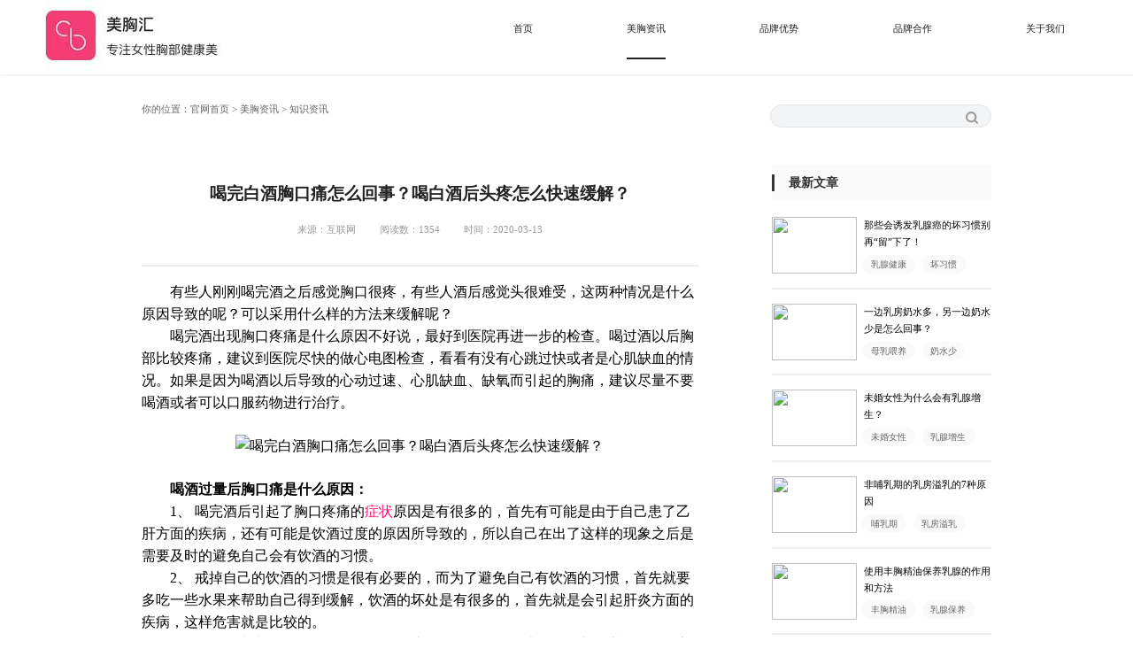

--- FILE ---
content_type: text/html; charset=utf-8
request_url: https://www.meibbcc.com/yanghu/6688074850857648128.html
body_size: 10117
content:
<!DOCTYPE html>
<html lang="en" xmlns="http://www.w3.org/1999/xhtml">
<head>
    <meta charset="utf-8">
    <meta http-equiv="Content-Type" content="text/html; charset=UTF-8">
    <meta name="renderer" content="webkit">
    <meta http-equiv="X-UA-Compatible" content="IE=Edge,chrome=1">
    <!--当网站添加到主屏幕快速启动方式，将网站添加到主屏幕快速启动方式-->
    <meta name="apple-mobile-web-app-capable" content="yes">
    <!--隐藏ios上的浏览器地址栏-->
    <meta name="apple-mobile-web-app-status-bar-style" content="black">
    <!-- UC默认竖屏 ，UC强制全屏 -->
    <meta name="full-screen" content="yes">
    <meta name="browsermode" content="application">
    <!--<meta name="viewport" content="width=device-width, initial-scale=1, minimum-scale=1, maximum-scale=1">-->
    <title>喝完白酒胸口痛怎么回事？喝白酒后头疼怎么快速缓解？_美胸汇</title>
    <meta name="keywords" content="胸口疼痛,酒后头疼,酒后缓解">
    <meta name="description" content="　　有些人刚刚喝完酒之后感觉胸口很疼，有些人酒后感觉头很难受，这两种情况是什么原因导致的呢？可以采用什么样的方法来缓解呢？">
    <link rel="stylesheet" href="/css/rest.css"/>
    <link rel="stylesheet" href="/css/element.css"/>
    <link rel="icon" href="https://oss.meibbc.com/wx/file/img/20191228/b47567fe6d4b44b682ede36db3e7a49d.png"
          type="image/ico">
    <script src="/api/ajax.js"></script>
    <!--[if IE]>
    <script src="https://cdn.bootcss.com/respond.js/1.4.2/respond.js"></script>
    　　
    <script src="https://cdn.bootcss.com/html5shiv/3.7.2/html5shiv.min.js"></script>
    <script src="https://polyfill.alicdn.com/polyfill.min.js?features=Promise%2CArray.prototype.includes"></script>
    <![endif]-->
    <script>
        var categoryId = 1010000000;
        //bannerremcomtabsbobtom
        var bannerobj = {}
        var readNum = 945;
        let urlsplit = window.location.href.split("//")[1];
        urlsplit = urlsplit.split('/')[2]
        var articleId = urlsplit.slice(1, urlsplit.length - 5)
        console.log(articleId, '----this.articleId')
    </script>
    <script>
        var _hmt = _hmt || [];
        (function () {
            var hm = document.createElement("script");
            hm.src = "https://hm.baidu.com/hm.js?825e7b51a1a79796fc23b954eca321ec";
            var s = document.getElementsByTagName("script")[0];
            s.parentNode.insertBefore(hm, s);
        })();
    </script>
</head>
<body>
<div id="app">
    <!--<template>-->
    <div id="top"></div>

    <!--右边-->
    <div id="rgfix" style="z-index: 9999;position: relative;"></div>
    <!--<div id="articletop"></div>-->
    <!--banner图-->
    <div id="articletopc">
        <!--<div class="consultit paddtop">-->
            <!--<h5 th:text="${categoryVO?.title}"></h5>-->
            <!--<p th:text="${categoryVO?.description}"></p>-->
        <!--</div>-->
        <div class="consulauto" style="margin-top: 80px">
            <div class="lf plate">你的位置：<a :href="baseTarget + 'index.html'">官网首页</a> > 美胸资讯 > <a
                    href="https://www.meibbcc.com/zixun/">知识资讯</a></div>
            <div class="rg">
                <input class="plateiput" v-model="searchVal" @keypress="entersearch()"/>
                <img src="/img/consultation/icon-Search-Grey.png" class="icon-Search" @click='searchTo'/>
                <img src="/img/consultation/icon-Search-Dark.png" class="icon-Search-Dark" @click='searchTo'/>
            </div>
        </div>
    </div>
    <!--banner图结束-->

    <div class="mains article">
        <div class="consulauto">
            <div class="lf consullf">
                <h5 class="tit">喝完白酒胸口痛怎么回事？喝白酒后头疼怎么快速缓解？</h5>
                <p class="dsc">
                    <span>来源：互联网</span>
                    <span id="readnumT">阅读数：945</span>
                    <span>时间：2020-03-13</span>
                </p>
                <!--<div class="frist_part">-->
                <!--<img src="/img/consultation/icon-Quote-Dark.png" class="icon-Quote"/>-->
                <!--<p th:text="${articleVO?.describes}"></p>-->
                <!--<img src="/img/consultation/icon-Quote-Dark1.png" class="icon-QuoteT rg"/>-->
                <!--</div>-->
                <div style="position: relative;width: 100%;height: auto;">
                    <div class="richText"><p>　　有些人刚刚喝完酒之后感觉胸口很疼，有些人酒后感觉头很难受，这两种情况是什么原因导致的呢？可以采用什么样的方法来缓解呢？</p><p>　　喝完酒出现胸口疼痛是什么原因不好说，最好到医院再进一步的检查。喝过酒以后胸部比较疼痛，建议到医院尽快的做心电图检查，看看有没有心跳过快或者是心肌缺血的情况。如果是因为喝酒以后导致的心动过速、心肌缺血、缺氧而引起的胸痛，建议尽量不要喝酒或者可以口服药物进行治疗。</p><p style="text-align: center;"><img src="https://oss.meibbc.com/gw/img/DE6383F961F8484CBDC1F6A654E6EE5B.png" title="喝完白酒胸口痛怎么回事？喝白酒后头疼怎么快速缓解？" alt="喝完白酒胸口痛怎么回事？喝白酒后头疼怎么快速缓解？" width="640"/></p><p><strong>　　喝酒过量后胸口痛是什么原因：</strong></p><p>　　1、 
喝完酒后引起了胸口疼痛的<a href="https://www.meibbcc.com/tag/症状/" class="biaoqian-2" >症状</a>原因是有很多的，首先有可能是由于自己患了乙肝方面的疾病，还有可能是饮酒过度的原因所导致的，所以自己在出了这样的现象之后是需要及时的避免自己会有饮酒的习惯。</p><p>　　2、 
戒掉自己的饮酒的习惯是很有必要的，而为了避免自己有饮酒的习惯，首先就要多吃一些水果来帮助自己得到缓解，饮酒的坏处是有很多的，首先就是会引起肝炎方面的疾病，这样危害就是比较的。</p><p>　　3、 
而肝炎疾病有甲肝，还有乙肝，同时还会有丙肝，所以自己在出现这样的现象之后要了解自己是否是患了这几种肝炎疾病，做个血清的检查，检查之后确定了病情之后才能及时的给予治疗。</p><p><strong>　　注意事项：</strong></p><p>　　在治疗这种疾病的时候首先要保持好自己<a href="https://www.meibbcc.com/tag/饮食/" class="biaoqian-1" >饮食</a>的清淡，不仅仅是不能饮酒，还不要有抽烟的习惯，并且患了肝炎方面的疾病之后还需要服用抗病毒的药物来加以治疗。</p><p><strong>　　喝白酒后头疼怎么快速缓解：</strong></p><p><strong>　　按摩太阳穴</strong></p><p>　　头部太阳穴是用于头疼按摩的重要穴道，可以用食指指腹对出现头疼一侧的太阳穴，以转圈的方式揉动，这样反复按摩几次即可缓解喝酒引起的头疼现象。注意力度要适中，以能承受为度。</p><p><strong>　　饮用蜂蜜水</strong></p><p>　　蜂蜜水可以治疗喝酒后头疼、头晕，这是因为蜂蜜中含有一种特殊的果糖，能促进酒精的分解吸收，减轻头疼的症状。</p><p>　　尤其是红酒引起的头疼，可以在喝酒后饮用几杯蜂蜜水来缓解，另外，蜂蜜还有催眠作用，能使人很快入睡，一般睡醒后，就不会再出现酒后头疼的情况。</p><p><strong>　　饮用番茄汁</strong></p><p>　　酒后头疼可以通过饮用300ml以上的番茄汁来快速缓解头疼症状。因为番茄汁能够帮助促进酒精的分解，避免出现酒精中毒、醉酒。</p><p>　　番茄汁能够快速被肠胃消化吸收，其解酒效果也是很快速的，缓解酒后头疼也是很快速的。</p><p><strong>　　冷敷</strong></p><p>　　冷敷是缓解头疼简单又有效的方法，可以用冰袋或者毛巾包冰块敷于头部痛侧处，敷15分钟左右，这样做能够减少头部血流量，有效缓解喝酒后头疼的情况。</p><p>　　喝酒后头疼最重要的就是要适当休息，在头疼发作时，可以在光线较暗、环境安静的房间里休息一下，一般情况下，只要睡上半个小时左右，头疼症状就会有所减轻。睡觉时注意保暖，以免着凉。</p><p><strong>　　醒酒</strong></p><p>　　喝酒后要去除头疼的症状应尽量先醒酒，可用热毛巾滴数滴花露水，敷在醉酒者的脸上,能醒酒止头疼。若醉酒者不省人事，可用两条冷毛巾，分别敷在后脑和胸口上，并间断用冷开水灌入其口中,可使醉酒者逐渐醒过来，尽快醒酒即可消除喝酒后头疼。</p></div>
                    <!-- 标签悬浮层级 -->
                    <div class="tabFixbox">
                        <div style="display:none" class="biaoqian-1 tabbox">
                            <h5>相关内容</h5>
                            <a onclick="wldj({&quot;title&quot;:&quot;\u4E73\u817A\u75BE\u75C5\u5E94\u8BE5\u6CE8\u610F\u54EA\u4E9B\u996E\u98DF\uFF1F&quot;,&quot;linkId&quot;:null,&quot;link&quot;:null,&quot;articleId&quot;:&quot;687002591971770368&quot;,&quot;categoryNick&quot;:&quot;yanghu&quot;,&quot;type&quot;:2,&quot;nofollow&quot;:null});" href="javascript:;">
                                <img src="/img/consultation/dot.png"/>
                                <p>乳腺疾病应该注意哪些饮食？</p>
                            </a><a onclick="wldj({&quot;title&quot;:&quot;\u54EA\u4E9B\u4E60\u60EF\u4F1A\u5BFC\u81F4\u80F8\u90E8\u53D8\u5C0F\uFF1F\u5403\u4EC0\u4E48\u53EF\u4EE5\u8BA9\u80F8\u90E8\u53D8\u5927\uFF1F&quot;,&quot;linkId&quot;:null,&quot;link&quot;:null,&quot;articleId&quot;:&quot;667686319530442752&quot;,&quot;categoryNick&quot;:&quot;yanghu&quot;,&quot;type&quot;:2,&quot;nofollow&quot;:null});" href="javascript:;">
                                <img src="/img/consultation/dot.png"/>
                                <p>哪些习惯会导致胸部变小？吃什么可以让胸部变大？</p>
                            </a><a onclick="wldj({&quot;title&quot;:&quot;\u5973\u6027\u4E73\u623F\u53D1\u80B2\u4E0D\u826F\u5403\u4EC0\u4E48\u98DF\u7269\u597D&quot;,&quot;linkId&quot;:null,&quot;link&quot;:null,&quot;articleId&quot;:&quot;666957722607943680&quot;,&quot;categoryNick&quot;:&quot;yanghu&quot;,&quot;type&quot;:2,&quot;nofollow&quot;:null});" href="javascript:;">
                                <img src="/img/consultation/dot.png"/>
                                <p>女性乳房发育不良吃什么食物好</p>
                            </a><a onclick="wldj({&quot;title&quot;:&quot;\u8FD9\u4E48\u5403\uFF0C\u4E73\u817A\u589E\u751F\u8FDF\u65E9\u627E\u4E0A\u4F60\uFF01&quot;,&quot;linkId&quot;:null,&quot;link&quot;:null,&quot;articleId&quot;:&quot;666706084731289600&quot;,&quot;categoryNick&quot;:&quot;yanghu&quot;,&quot;type&quot;:2,&quot;nofollow&quot;:null});" href="javascript:;">
                                <img src="/img/consultation/dot.png"/>
                                <p>这么吃，乳腺增生迟早找上你！</p>
                            </a><a onclick="wldj({&quot;title&quot;:&quot;\u4E30\u80F8\u62A4\u80F8\u7684\u996E\u98DF\u6280\u5DE7\uFF0C\u8BA9\u4F60\u7684\u80F8\u90E8\u66F4\u52A0\u8FF7\u4EBA\uFF01&quot;,&quot;linkId&quot;:null,&quot;link&quot;:null,&quot;articleId&quot;:&quot;669137060111581184&quot;,&quot;categoryNick&quot;:&quot;yanghu&quot;,&quot;type&quot;:2,&quot;nofollow&quot;:null});" href="javascript:;">
                                <img src="/img/consultation/dot.png"/>
                                <p>丰胸护胸的饮食技巧，让你的胸部更加迷人！</p>
                            </a>
                        </div>
                        <div style="display:none" class="biaoqian-2 tabbox">
                            <h5>相关内容</h5>
                            <a onclick="wldj({&quot;title&quot;:&quot;\u4E73\u817A\u764C\u7684\u56DB\u4E2A\u5178\u578B\u75C7\u72B6\uFF0C\u4E0D\u8981\u8F7B\u6613\u5FFD\u89C6\uFF01&quot;,&quot;linkId&quot;:null,&quot;link&quot;:null,&quot;articleId&quot;:&quot;680482584798429184&quot;,&quot;categoryNick&quot;:&quot;yanghu&quot;,&quot;type&quot;:2,&quot;nofollow&quot;:null});" href="javascript:;">
                                <img src="/img/consultation/dot.png"/>
                                <p>乳腺癌的四个典型症状，不要轻易忽视！</p>
                            </a><a onclick="wldj({&quot;title&quot;:&quot;\u4E73\u817A\u7EA4\u7EF4\u7624\u7684\u65E9\u671F\u75C7\u72B6\uFF0C\u6559\u4F60\u600E\u6837\u6709\u6548\u53BB\u9884\u9632\uFF01&quot;,&quot;linkId&quot;:null,&quot;link&quot;:null,&quot;articleId&quot;:&quot;680126642588221440&quot;,&quot;categoryNick&quot;:&quot;yanghu&quot;,&quot;type&quot;:2,&quot;nofollow&quot;:null});" href="javascript:;">
                                <img src="/img/consultation/dot.png"/>
                                <p>乳腺纤维瘤的早期症状，教你怎样有效去预防！</p>
                            </a><a onclick="wldj({&quot;title&quot;:&quot;\u4E73\u817A\u764C\u7684\u75C7\u72B6\u90FD\u6709\u54EA\u4E9B\uFF1F\u80BF\u5757\u4E0D\u662F\u552F\u4E00\u6807\u51C6\uFF01&quot;,&quot;linkId&quot;:null,&quot;link&quot;:null,&quot;articleId&quot;:&quot;679756299231035392&quot;,&quot;categoryNick&quot;:&quot;yanghu&quot;,&quot;type&quot;:2,&quot;nofollow&quot;:null});" href="javascript:;">
                                <img src="/img/consultation/dot.png"/>
                                <p>乳腺癌的症状都有哪些？肿块不是唯一标准！</p>
                            </a>
                        </div>
                    </div>
                </div>
                <div class="tab">
						<span class="lable">
                            <a href="https://www.meibbcc.com/tag/胸口疼痛/">胸口疼痛</a>
                        </span><span class="lable">
                            <a href="https://www.meibbcc.com/tag/酒后头疼/">酒后头疼</a>
                        </span><span class="lable">
                            <a href="https://www.meibbcc.com/tag/酒后缓解/">酒后缓解</a>
                        </span>
                </div>
                <div class="cpre">
                    <div class="lf">
                        <div class="lfpre">
                            <img src="/img/consultation/icon-Arrow-Rgiht-Darklf.png"/>
                            <p>
                                <a href="https://www.meibbcc.com/yanghu/6685525266386124800.html">上一篇</a>
                            </p>
                        </div>
                        <p class="dxc">
                            <a href="https://www.meibbcc.com/yanghu/6685525266386124800.html"
                               style="display: block">为什么女人特别需要做淋巴排毒？</a></p>
                    </div>
                    <div class="rg">
                        <div class="rgpre">
                            <p style="float: left;width: 46px;">
                                <a href="https://www.meibbcc.com/yanghu/6677530431582633984.html">下一篇</a>
                            </p>
                            <img src="/img/consultation/icon-Arrow-Rgiht-Dark.png" style="float: right;"/>
                        </div>
                        <p class="dxc">
                            <a href="https://www.meibbcc.com/yanghu/6677530431582633984.html"
                               style="margin-right: 16px;width: 370px;display: block;float: right">断奶后多久才能做乳房保养</a></p>
                    </div>
                </div>

                <!--底部 -广告位 -品牌动态 -产业快讯-->
                <div id="articletbom">
                    <div id="articletbomc">
                        <a :href="clAdverting.url?clAdverting.url:'javascript:void(0)'"  @click="burdpoint(clAdverting.id,clAdverting.advertPosition)"
                           :target="clAdverting.url?'_blank':''" v-if="clAdverting.picture" :rel="clAdverting.isNofollow==1?'nofollow':''">
                            <img :src="clAdverting.picture" class="bannerbtm"/>
                        </a>
                        <div class="atcbtom">
                            <div class="lf">
                                <h5>美胸汇品牌动态</h5>
                                <ul>
                                    <li>
                                        <a href="https://www.meibbcc.com/pinpai/6687260292509335552.html">用实际行动抗疫，美胸汇APP开展“为女性安全复工保驾护航，免费领口罩”活动!</a><a href="https://www.meibbcc.com/pinpai/6685533632625901568.html">女王节爆炸福利来了！！！</a><a href="https://www.meibbcc.com/pinpai/6674294068636811264.html">中华慈善总会开合公益基金助力抗击新冠肺炎疫情</a><a href="https://www.meibbcc.com/pinpai/6674296405178712064.html">恭贺新春 | 美胸汇全体同仁给您拜年啦！</a><a href="https://www.meibbcc.com/pinpai/6668868785230315520.html">创无止境·心有未来 | 美胸汇2020年迎春年会暨年度表彰大会顺利圆满举行！</a>
                                    </li>
                                </ul>
                            </div>
                            <div class="rg">
                                <h5>胸部产业快讯</h5>
                                <ul>
                                    <li>
                                        <a href="https://www.meibbcc.com/chanye/6686622278200328192.html">合格口罩可吸附大量纸屑！怎么鉴别口罩真假？</a><a href="https://www.meibbcc.com/chanye/6684109557219196928.html">口罩靠什么挡住病毒？解读口罩原料的奥秘！</a><a href="https://www.meibbcc.com/chanye/6684105254064619520.html">我国口罩日产能产量双双突破1亿只</a><a href="https://www.meibbcc.com/chanye/6684103479001612288.html">口罩戴久了，“闷”出皮肤问题怎么办？</a><a href="https://www.meibbcc.com/chanye/6682298681386336256.html">菱彤内衣呵护女人，助力女性健康性感美</a>
                                    </li>
                                </ul>
                            </div>
                        </div>
                    </div>
                </div>
            </div>

            <!--<div class="rg" id="right"></div>-->
            <!--文章详情右边 最新文章 热门文章 内容推荐-->
            <div class="rg" id="right">
                <div class="rgcontCs" id="articleright">
                    <div class="mains">
                        <div class="title">
                            <h5 class="rgtit">
                                最新文章
                            </h5>
                        </div>
                        <ul class="remcoment">
                            <li class="mains">
                                <a href="https://www.meibbcc.com/yanghu/6688098371684007936.html"
                                   target="_blank">
                                    <img src="https://oss.meibbc.com/gw/img/0D54026A167340349C65E655B2552321.png" class="remcomimg lf"/>
                                    <div>
                                        <h5>那些会诱发乳腺癌的坏习惯别再“留”下了！</h5>
                                    </div>
                                </a>
                                <div class="remcomtabs">
										<span class="lable">
											<a href="https://www.meibbcc.com/tag/乳腺健康/">乳腺健康</a>
										</span><span class="lable">
											<a href="https://www.meibbcc.com/tag/坏习惯/">坏习惯</a>
										</span>
                                </div>
                            </li>
                            <li class="mains">
                                <a href="https://www.meibbcc.com/yanghu/6688097262080884736.html"
                                   target="_blank">
                                    <img src="https://oss.meibbc.com/gw/img/895B22BA942F4CA2AFB4DF92265949C7.jpg" class="remcomimg lf"/>
                                    <div>
                                        <h5>一边乳房奶水多，另一边奶水少是怎么回事？</h5>
                                    </div>
                                </a>
                                <div class="remcomtabs">
										<span class="lable">
											<a href="https://www.meibbcc.com/tag/母乳喂养/">母乳喂养</a>
										</span><span class="lable">
											<a href="https://www.meibbcc.com/tag/奶水少/">奶水少</a>
										</span>
                                </div>
                            </li>
                            <li class="mains">
                                <a href="https://www.meibbcc.com/yanghu/6688087507086082048.html"
                                   target="_blank">
                                    <img src="https://oss.meibbc.com/gw/img/228318A2950347E4BCCAC02962AA02E6.jpeg" class="remcomimg lf"/>
                                    <div>
                                        <h5>未婚女性为什么会有乳腺增生？</h5>
                                    </div>
                                </a>
                                <div class="remcomtabs">
										<span class="lable">
											<a href="https://www.meibbcc.com/tag/未婚女性/">未婚女性</a>
										</span><span class="lable">
											<a href="https://www.meibbcc.com/tag/乳腺增生/">乳腺增生</a>
										</span>
                                </div>
                            </li>
                            <li class="mains">
                                <a href="https://www.meibbcc.com/yanghu/6688086974044569600.html"
                                   target="_blank">
                                    <img src="https://oss.meibbc.com/gw/img/38BC95329BB045B0AEE4D8C2A0D624BC.jpeg" class="remcomimg lf"/>
                                    <div>
                                        <h5>非哺乳期的乳房溢乳的7种原因</h5>
                                    </div>
                                </a>
                                <div class="remcomtabs">
										<span class="lable">
											<a href="https://www.meibbcc.com/tag/哺乳期/">哺乳期</a>
										</span><span class="lable">
											<a href="https://www.meibbcc.com/tag/乳房溢乳/">乳房溢乳</a>
										</span>
                                </div>
                            </li>
                            <li class="mains">
                                <a href="https://www.meibbcc.com/yanghu/6688086281158131712.html"
                                   target="_blank">
                                    <img src="https://oss.meibbc.com/gw/img/B08727AA4FDC41E0BE546D9D8F8CC53E.png" class="remcomimg lf"/>
                                    <div>
                                        <h5>使用丰胸精油保养乳腺的作用和方法</h5>
                                    </div>
                                </a>
                                <div class="remcomtabs">
										<span class="lable">
											<a href="https://www.meibbcc.com/tag/丰胸精油/">丰胸精油</a>
										</span><span class="lable">
											<a href="https://www.meibbcc.com/tag/乳腺保养/">乳腺保养</a>
										</span>
                                </div>
                            </li>
                        </ul>
                    </div>
                    <div class="mains">
                        <div class="title">
                            <h5 class="rgtit">
                                热门文章
                            </h5>
                        </div>
                        <ul class="remcoment">
                            <li class="mains">
                                <a href="https://www.meibbcc.com/yanghu/6674569378439626752.html"
                                   target="_blank">
                                    <img src="https://oss.meibbc.com/gw/img/D56608A677B2493CB0B30C0A12F7E8F4.png" class="remcomimg lf"/>
                                    <div>
                                        <h5>生孩子后胸部下垂松弛，恢复完美胸型并不难！</h5>
                                    </div>
                                </a>
                                <div class="remcomtabs">
										<span class="lable">
											<a href="https://www.meibbcc.com/tag/胸部下垂/">胸部下垂</a>
										</span><span class="lable">
											<a href="https://www.meibbcc.com/tag/胸部松弛/">胸部松弛</a>
										</span>
                                </div>
                            </li>
                            <li class="mains">
                                <a href="https://www.meibbcc.com/yanghu/6674014258517770240.html"
                                   target="_blank">
                                    <img src="https://oss.meibbc.com/gw/img/002BF0A3A1224E00B02A5C7A65D7E68D.jpg" class="remcomimg lf"/>
                                    <div>
                                        <h5>胸部疼痛是什么原因</h5>
                                    </div>
                                </a>
                                <div class="remcomtabs">
										<span class="lable">
											<a href="https://www.meibbcc.com/tag/胸部疼痛/">胸部疼痛</a>
										</span><span class="lable">
											<a href="https://www.meibbcc.com/tag/乳房健康/">乳房健康</a>
										</span>
                                </div>
                            </li>
                            <li class="mains">
                                <a href="https://www.meibbcc.com/yanghu/6669149755028275200.html"
                                   target="_blank">
                                    <img src="https://oss.meibbc.com/gw/img/62BB488CEC5347B59B79D4BE3E81A5FE.png" class="remcomimg lf"/>
                                    <div>
                                        <h5>丰胸的最快方法，不可思议，就在这里！</h5>
                                    </div>
                                </a>
                                <div class="remcomtabs">
										<span class="lable">
											<a href="https://www.meibbcc.com/tag/快速丰胸/">快速丰胸</a>
										</span><span class="lable">
											<a href="https://www.meibbcc.com/tag/丰胸方法/">丰胸方法</a>
										</span>
                                </div>
                            </li>
                            <li class="mains">
                                <a href="https://www.meibbcc.com/yanghu/6667736486887555072.html"
                                   target="_blank">
                                    <img src="https://oss.meibbc.com/gw/img/2F6ABEAF1A1C498BACF02E9E2670B773.png" class="remcomimg lf"/>
                                    <div>
                                        <h5>女人6大“虐胸”行为，你中招了吗？</h5>
                                    </div>
                                </a>
                                <div class="remcomtabs">
										<span class="lable">
											<a href="https://www.meibbcc.com/tag/虐胸行为/">虐胸行为</a>
										</span><span class="lable">
											<a href="https://www.meibbcc.com/tag/毁胸行为/">毁胸行为</a>
										</span>
                                </div>
                            </li>
                            <li class="mains">
                                <a href="https://www.meibbcc.com/yanghu/6667735827626852352.html"
                                   target="_blank">
                                    <img src="https://oss.meibbc.com/gw/img/E820BED489074F08885A8DFDA256C213.png" class="remcomimg lf"/>
                                    <div>
                                        <h5>真相只有一个！来“大姨妈”前喝红糖水能缓解胸部胀痛吗？</h5>
                                    </div>
                                </a>
                                <div class="remcomtabs">
										<span class="lable">
											<a href="https://www.meibbcc.com/tag/大姨妈/">大姨妈</a>
										</span><span class="lable">
											<a href="https://www.meibbcc.com/tag/月经/">月经</a>
										</span>
                                </div>
                            </li>
                        </ul>
                    </div>
                    <a :target="crAdverting.url?'_blank':''" :style="{cursor: crAdverting.url?'pointer':'default'}" :href="crAdverting.url?crAdverting.url:'javascript:void(0)'"
                       @click="burdpoint(crAdverting.id,crAdverting.advertPosition)" v-if="crAdverting.picture"  :rel="crAdverting.isNofollow==1?'nofollow':''">
                        <img class="banner3" :src="crAdverting.picture"/>
                    </a>
                    <div>
                        <div class="title">
                            <h5 class="rgtit">
                                内容推荐
                            </h5>
                        </div>
                        <div>
                            <a href="https://www.meibbcc.com/yanghu/6667772756154122240.html"
                               class="recommendation " target="_blank">
                                <img src="https://oss.meibbc.com/gw/img/C8E1B68485FA4AC7902E4D5A82A1ADE7.png" class="banner"/>
                                <div class="dsc">让你秒懂乳房的喜好！你知道它爱吃什么吗？</div>
                            </a>
                            <div class="remcomtabs remcomtabsbobtom">
										<span class="lable">
											<a href="https://www.meibbcc.com/tag/乳房喜好/">乳房喜好</a>
										</span><span class="lable">
											<a href="https://www.meibbcc.com/tag/美胸饮食/">美胸饮食</a>
										</span>
                            </div>
                        </div>
                        
                        
                        
                        

                        <ul class="remcoment">
                            
                            <li class="mains">
                                <a href="https://www.meibbcc.com/yanghu/6667772370626281472.html">
                                    <img src="https://oss.meibbc.com/gw/img/33CEFD8266DC445C985815F9D72188C9.png" class="remcomimg lf"/>
                                    <div>
                                        <h5>减肥胸小了怎么办，做好5点不瘦胸！</h5>
                                    </div>
                                </a>
                                <div class="remcomtabs">
										<span class="lable">
											<a href="https://www.meibbcc.com/tag/减肥丰胸/">减肥丰胸</a>
										</span>
                                </div>
                            </li>
                            <li class="mains">
                                <a href="https://www.meibbcc.com/yanghu/6669148016598319104.html">
                                    <img src="https://oss.meibbc.com/gw/img/51EF86413B9E46FFB4A103C6B49E3FAE.png" class="remcomimg lf"/>
                                    <div>
                                        <h5>最简单的丰胸运动，不出门也能让你拥有傲人胸围！</h5>
                                    </div>
                                </a>
                                <div class="remcomtabs">
										<span class="lable">
											<a href="https://www.meibbcc.com/tag/丰胸运动/">丰胸运动</a>
										</span><span class="lable">
											<a href="https://www.meibbcc.com/tag/傲人胸围/">傲人胸围</a>
										</span>
                                </div>
                            </li>
                            <li class="mains">
                                <a href="https://www.meibbcc.com/yanghu/6669147681209188352.html">
                                    <img src="https://oss.meibbc.com/gw/img/F3BB9F170D0C4B8EB1226E9532FC9FDE.png" class="remcomimg lf"/>
                                    <div>
                                        <h5>健康丰胸看这里，5大丰胸法的利与弊！</h5>
                                    </div>
                                </a>
                                <div class="remcomtabs">
										<span class="lable">
											<a href="https://www.meibbcc.com/tag/健康丰胸/">健康丰胸</a>
										</span>
                                </div>
                            </li>
                            <li class="mains">
                                <a href="https://www.meibbcc.com/yanghu/6667739901562716160.html">
                                    <img src="https://oss.meibbc.com/gw/img/04AD07D2D91D49FEA65DBD2783CE6734.png" class="remcomimg lf"/>
                                    <div>
                                        <h5>女人这样保护乳腺才能胸部健康！</h5>
                                    </div>
                                </a>
                                <div class="remcomtabs">
										<span class="lable">
											<a href="https://www.meibbcc.com/tag/保护乳腺/">保护乳腺</a>
										</span><span class="lable">
											<a href="https://www.meibbcc.com/tag/胸部健康/">胸部健康</a>
										</span>
                                </div>
                            </li>
                        </ul>
                    </div>
                </div>
            </div>
            <!--文章详情右边结束-->
        </div>
    </div>
    <div id="bottom"></div>
    <!--</template>-->
</div>
<script src="/js/jquery.js"></script>
<script src="/js/randomKey.js"></script>
<script src="/js/rem.js"></script>
<script src="/js/vue.js"></script>
<script src="/js/element.js"></script>
<script src="/js/headmeta.json"></script>
<script>
    new Vue({
        el: '#app',
        data: function () {
            return {
                readNum: null,
                title: '',
                description: '',
                categoryAlias: '',
                searchVal: '',
                baseTarget: '',
                // 底部广告位
                clAdverting: {},
                // 右边广告位
                crAdverting: {},
            }
        },
        mounted: function () {
            $("#top").load("/components/top.html");
            $("#bottom").load("/components/bottom.html");
            this.baseTarget = baseTarget
            this.getAdvertingRg()
            this.getAdvertingBm()
            // this.getCatename()
            this.getRealnum()
            $(document).attr("title", obj.title);
            // $("#articletbom").load("/components/articlebtom.html")
            $('.richText a').mouseover(function (e) {
                var classname = e.currentTarget.className
                $('.tabFixbox').find('.' + classname).css({
                    'display': 'inline-block',
                    'left': e.currentTarget.offsetLeft - 2 + 'px',
                    top: e.currentTarget.offsetTop + 25 + 'px'
                })
            })
            $('.tabbox').mouseleave(function (val) {
                var classname = val.currentTarget.classList[0]
                $('.tabFixbox').find('.' + classname).css({'display': 'none',})
            })
        },
        methods: {
            //右边广告位
            getAdvertingRg: function () {
                var that = this
                Api.Get('adverting/findByPosition', {
                    'advertPosition': 'C-R-1'
                }, function (res) {
                    if (res.data) {
                        that.crAdverting = res.data
                    }
                })
            },
            //底部广告位
            getAdvertingBm: function () {
                var that = this
                // 右侧广告：C-R-1
                Api.Get('adverting/findByPosition', {
                    'advertPosition': 'C-L-1 '
                }, function (res) {
                    if (res.data) {
                        that.clAdverting = res.data
                    }
                })
            },
            getCatename: function () {
                Api.Get('category/findById', {
                    id: categoryId
                }, function (res) {
                    bannerobj = res.data
                    // $('#articletop').load("/components/articletop.html")
                    // $("#right").load("/components/articleright.html")
                })
            },
            //获取阅读数
            getRealnum: function () {
                var that = this
                var randomWord = localStorage.getItem('randomWord')
                if (!randomWord) {
                    randomWord = Util.randomWord()
                    localStorage.setItem('randomWord',randomWord)
                }
                Api.Post('article/queryArticleRealReadNum', {
                    articleId: articleId,
                    uuid:randomWord
                }, function (res) {
                    var readNumb = readNum + res.data
                    $('#readnumT').html('阅读数：' + readNumb)
                })
            },
            entersearch: function () {
                if (event.keyCode == 13) { //如果按的是enter键 13是enter
                    event.preventDefault(); //禁止默认事件（默认是换行）
                    console.log(event.target.value)
                    this.searchTo()
                }
            },
            searchTo: function () {
                let searchVal = this.searchVal
                window.open(this.baseTarget + '/search.html?q=' + encodeURI(searchVal))
            },
            //广告位埋点
            burdpoint: function (id, advertPosition) {
                var that = this
                console.log(this.advobj, '=======')
                Api.Getbigdata('recommend/pageview/advertising', {
                    adId: id,
                    location: advertPosition,
                }, function (res) {

                })
            },
        }
    })

    function wldj(val) {
        console.log(val)
        var randomWord = localStorage.getItem('randomWord')
        if (!randomWord) {
            randomWord = Util.randomWord()
            localStorage.setItem('randomWord',randomWord)
        }
        // 1:外链，2:内链
        if (val.type == 1) {
            var link = val.link
            window.open(link)
            //大数据埋点
            Api.Getbigdata('recommend/pageview/outerchain', {
                chainId: val.linkId,
                uuid:randomWord,
            }, function (res) {
            })
            //调用官网api-统计点击数
            Api.Get('relations/click/'+ val.linkId, {
            }, function (res) {
            })
        } else {
            console.log('9999')
            var link = baseTargetzx + val.categoryNick + '/6' + val.articleId + '.html'
            window.open(link)
        }
    }
</script>
</body>

</html>


--- FILE ---
content_type: text/html; charset=utf-8
request_url: https://www.meibbcc.com/components/top.html
body_size: 1572
content:
<div class="topmain" id="gwtop">
		<!-- <div class="loginlf lf">
			<img src="../img/common/Logo.png" class="loginimg" />
			<div class="loginrg rg">
				<h5>美胸汇</h5>
				<p>专注女性胸部健康美</p>
			</div>
		</div> -->
		<div class="lf">
			<img src="/img/common/Logo1.png" class="logo1"/>
		</div>
		<ul class="navrg rg">
			<li><a  href="/" class="nava home">首页</a></li>
			<li>
				<a :href="baseTargetzx+zixunUrl+'/'" class="nava news">
					美胸资讯
				</a>
				<div :class="'newfixboxboxy '+'newfixbox'+navs.length">
					<div  v-for='item in navs' class="a-item">
						<a :href="baseTargetzx + item.categoryAlias+'/'" :key='item.categoryAlias'>{{item.categoryName}}
							<img src="/img/common/icon-Arrow-Rgiht-Dark.png"/>
						</a>	
					</div>	
				</div>
				<div class="newfixbox">
					
				</div>
				
			</li>
			<li>
				<a :href="baseTarget+'brand/app.html'" class="nava brand">
				品牌优势
				</a>
				<div class="navboxy brandboxy">
					<div class="a-item">
						<a :href="baseTarget+'brand/app.html'">美胸汇APP
							<img src="/img/common/icon-Arrow-Rgiht-Dark.png"/>
						</a>	
					</div>
					<div class="a-item">
						<a :href="baseTarget+'product.html'">主打商品
							<img src="/img/common/icon-Arrow-Rgiht-Dark.png"/>
						</a>
					</div>
					<div class="a-item">
						<a href="baseTarget+'onlineShop.html'">门店网络
							<img src="/img/common/icon-Arrow-Rgiht-Dark.png"/>
						</a>
					</div>	
				</div>
				<div class="brandfixbox">
				</div>
				
			</li>
			<li>
				<a :href="baseTarget+'business.html'" class="nava business">
					品牌合作
					<!-- <div class="cooperfixbox">
						<div>
							<a :href="baseTarget+'business/ziyuan.html'">平台资源合作
								<img src="/img/common/icon-Arrow-Rgiht-Dark.png"/>
							</a>	
							<a :href="baseTarget+'business/shop.html'">电商平台入驻
								<img src="/img/common/icon-Arrow-Rgiht-Dark.png"/>
							</a>	
							<a :href="baseTarget+'business/club.html'">俱乐部加盟
								<img src="/img/common/icon-Arrow-Rgiht-Dark.png"/>
							</a>	
						</div>
					</div> -->
				</a>
			</li>
			<li>
				<a :href="baseTarget+'about.html'" class="nava about">
				关于我们
				</a>
				<div class="aboutboxy">
					<div class="a-item">
						<a :href="baseTarget+'about.html'">了解美胸汇
							<img src="/img/common/icon-Arrow-Rgiht-Dark.png"/>
						</a>	
					</div>
					<div class="a-item">
						<a :href="baseTarget+'about/contactUs.html'">联系我们
							<img src="/img/common/icon-Arrow-Rgiht-Dark.png"/>
						</a>	
					</div>
				</div>
				<div class="aboutfixbox">
					
				</div>
				
			</li>
		</ul>
		
	</div>
	<!-- <script src="/js/jquery.js"></script> -->
	<script src="/api/ajax.js"></script>
	<script src="/js/vue.js"></script>
	
	<script>
		new Vue({
			el: '#gwtop',
			data: function() {
			return { 
					navs:[],
					// 除资讯外其他域名
					baseTarget:'',
					// 资讯域名
					baseTargetzx:'',
					zixunUrl:''
				}
			},
			mounted: function() {
				this.baseTarget = baseTarget
				this.baseTargetzx = baseTargetzx
				this.getClassData()
				$('.navrg li').mouseover(function () {
					$(this).find('div').css('display','block')
				})
				$('.navrg li').mouseleave(function(val){
    				$(this).find('div').css('display','none')
				})
				// $('.news').mouseover(function(){
				// 	$(".newfixbox").css({'display':'block'})
				// 	$('.newfixboxboxy').css({'display':'block'})
				// })
				// $('.brand').mouseover(function(){
				// 	$(".brandfixbox").css({'display':'block'})
				// 	$('.brandboxy').css({'display':'block'})
				// })
				
				// $('.about').mouseover(function(){
				// 	$(".aboutfixbox").css({'display':'block'})
				// 	$('.aboutboxy').css({'display':'block'})
				// })
				
				// $('.navrg li').mouseleave(function(val){
				// 	$(".newfixbox").css({'display':'none'})
				// 	$(".brandfixbox").css({'display':'none'})
				// 	$(".cooperfixbox").css({'display':'none'})
				// 	$(".aboutfixbox").css({'display':'none'})
				// 	$('.newfixboxboxy').css({'display':'none'})
				// 	$('.brandboxy').css({'display':'none'})
				// 	$('.aboutboxy').css({'display':'none'})
				// })
				let href = location.href
				if(href.indexOf('business')>-1){
					$('.business').css({'border-bottom': '2px solid #222'})
				}else if(href.indexOf('about')>-1){
					$('.about').css({'border-bottom': '2px solid #222'})
				}else if(href.indexOf('brand')>-1||href.indexOf('app')>-1||href.indexOf('product')>-1||href.indexOf('onlineShop')>-1){
					$('.brand').css({'border-bottom': '2px solid #222'})
				}else if(href.indexOf('index')>-1||href == baseTarget){
					$('.home').css({'border-bottom': '2px solid #222'})
				}else if(href.indexOf('404')>-1){
	
				}else{
					$('.news').css({'border-bottom': '2px solid #222'})
				}
				
			},
			methods:{
				getClassData: function() {
					var that = this
					Api.Get('category/mainClassList',{
					// }, (res=>{
					// 	this.navs = res.data
					// }))
					},function(res){
						if( res.data){
							that.navs = res.data	
							that.zixunUrl = res.data[0].categoryAlias	
						}
					})
				},
			} 
		})
	</script>
	

--- FILE ---
content_type: text/html; charset=utf-8
request_url: https://www.meibbcc.com/components/bottom.html
body_size: 2522
content:

<div class="bottom" id="bottomcom">
		<div class="botauto">
			<div class="lf lfmain">
				<div class="lfbtnlogo">
					<img src="../img/common/Logo.png" class="loginbtom lf"/>
					<div>
						<h5>美胸汇</h5>
						<p>专注女性胸部健康美</p>
					</div>
				</div>
				<div class="wxicons">
					<img src="/img/index/wxQcodefix.png" class="wxQcodefix"/>
					<img src="/img/index/wx.png" class="wx"/>
					<img src="/img/index/wx1.png" class="wx1"/>
					<img src="/img/index/wb.png" class="wb"/>
					<a href="https://www.weibo.com/p/1006066209945907?is_hot=1" target="_blank">
						<img src="/img/index/wb1.png" class="wb1"/>
					</a>
				</div>
				<div class="appstore">   
					<img src="/img/index/qcodefix.png" class="androidqcodefix"/>
					<img src="/img/index/qcodefix.png" class="appleqcodefix"/>
					<img src="/img/index/AppleStore.png" class="Android"/>
					<img src="/img/index/AppleStoreHover.png" class="AndroidHover"/>
					<img src="/img/index/Android.png" class="AppleStore"/>
					<img src="/img/index/AndroidHover.png" class="AppleStoreHover"/>
				</div>
			</div>
			<div class="lf">
				<ul class="rgtit">
					<li>美胸资讯</li>
					<li>品牌优势</li>
					<li>品牌合作</li>
					<li>客服咨询电话</li>
				</ul>
				<ul class="cons lf">
					<li v-for='item in navs' :key='item.categoryAlias'>
						<a :href="baseTargetzx + item.categoryAlias+'/'" target="_blank">{{item.categoryName}}
							<img src="/img/common/icon-Arrow-Rgiht-White.png"/>
						</a>
					</li>
				</ul>
				<ul class="cons consmg1 lf">
					<li>
						<a :href="baseTarget+'brand/app.html'" target="_blank">美胸汇APP
							<img src="/img/common/icon-Arrow-Rgiht-White.png"/>
						</a>
					</li>
					<li>
						<a :href="baseTarget+'product.html'" target="_blank">主打商品
							<img src="/img/common/icon-Arrow-Rgiht-White.png"/>
						</a>
					</li>
					<li>
						<a :href="baseTarget+'onlineShop.html'" target="_blank">门店网络
							<img src="/img/common/icon-Arrow-Rgiht-White.png"/>
						</a>
					</li>
				</ul>
				<ul class="cons consmg2 lf">
					<li>
						<a :href="baseTarget+'business/ziyuan.html'" target="_blank">平台资源合作
							<img src="/img/common/icon-Arrow-Rgiht-White.png"/>
						</a>
					</li>
					<li>
						<a :href="baseTarget+'business/shop.html'" target="_blank">电商平台入驻
							<img src="/img/common/icon-Arrow-Rgiht-White.png"/>
						</a>
					</li>
					<li>
						<a :href="baseTarget+'business/club.html'" target="_blank">俱乐部加盟
							<img src="/img/common/icon-Arrow-Rgiht-White.png"/>
						</a>
					</li>
				</ul>
				<ul class="cons consmg3 lf">
					<li>
						<a>400-9912-888</a>
					</li>
				</ul>
			</div>
		</div>
		<div class="btmbg">
			<div>
				<span>友情链接</span>
				<a :href="item.url" v-for="item in linkData" :key='item.url' @click='burdPoint(item.id)' target="_blank"  :rel="item.nofollow==1?'nofollow':''">{{item.blogrollName}}</a>
			</div>
			<div class="dsc">
				<span>Copyright © 2018 - 2021  美胸汇 
					<a style="text-decoration: underline;color: rgba(255, 255, 255, 0.6);font-size: 14px" target="_blank" href="https://beian.miit.gov.cn/">粤ICP备16082561号</a> |
					<a style="text-decoration: underline;color: rgba(255, 255, 255, 0.6);font-size: 14px" target="_blank" href="http://www.beian.gov.cn/portal/registerSystemInfo?recordcode=44011702000396">粤公网安备44011702000396号</a>
					<img src="/img/bn/bbcc.png" style="width: 14px; margin-left: -18px;position: absolute;top:5px;"/>
				</span>
				<a :href="baseTarget+'sitemap.html'" target="_blank">网站地图</a>
				
			</div>
			<div class="dsc">
				<a href="/img/common/mxh_yy.jpg" target="_blank">营业执照</a>
				<a href="/img/common/kk.png" target="_blank">广播电视节目制作经营许可证</a>
			</div>
		</div>
	</div>
	</div>
	<script src="https://polyfill.alicdn.com/polyfill.min.js?features=Promise%2CArray.prototype.includes"></script>
	<script src="/js/vue.js"></script>
	<script>
		new Vue({
			el: '#bottomcom',
			data: function() {
				return {
					navs:[],
					// 除资讯外其他域名
					baseTarget:'',
					// 资讯域名
					baseTargetzx:'',
					linkData:[]
				}
			},
			
			mounted:function(){
				this.baseTarget = baseTarget
				this.baseTargetzx = baseTargetzx
				this.getClassData()
				this.getLinksData()
			},
			methods:{
				getLinksData:function(){
					let href = location.href
					// 显示位置(0全部,1首页,2列表页,3内容页)
					var positioned = 0
					if(href.indexOf('business')>-1||href.indexOf('about')>-1||href.indexOf('brand')>-1||href.indexOf('app')>-1
					||href.indexOf('product')>-1||href.indexOf('onlineShop')>-1||href.indexOf('404')>-1){
						positioned = 0
					}else if(href.indexOf('index')>-1||href == baseTarget){
						positioned = 1
					}
					else if(href.indexOf('6')>-1){
						console.log('进入判断文章详情啊哈哈哈哈')
						positioned = 3
					}else{
						positioned = 2
					}
					var that = this
					Api.Get('blogroll/list',{
						'positioned':positioned
					// }, (res=>{
					// 	this.linkData = res.data.data;
					// }))
					},function(res){
						if(res.data){
							that.linkData = res.data.data;
						}
					})
				},
				getClassData:function() {
					var that = this
					Api.Get('category/mainClassList',{
					// }, (res=>{
					// 	this.navs = res.data
					// }))
					},function(res){
						if(res.data){
							that.navs = res.data;
						}
					})
				},
				burdPoint:function(id){
					Api.Getbigdata('recommend/pageview/outerchain',{
						chainId:id
					// }, (res=>{
												
					// }))
					},function(res){
						
					})
					
					Api.Post('relations/click/'+id,{
					// }, (res=>{
						
					// }))
					},function(res){
						
					})
				}
			}
		})
		var _hmt = _hmt || [];
		(function() {
			var hm = document.createElement("script");
			hm.src = "https://hm.baidu.com/hm.js?93055d1809ac586f4454cc6f97297f14";
			var s = document.getElementsByTagName("script")[0];
			s.parentNode.insertBefore(hm, s);
	
			$('img').mouseover(function(val){
				if(val.currentTarget.className == 'wx'){
					$('.wx').css('display','none')
					$('.wx1').css('display','inline-block')
					$('.wxQcodefix').css('display','block')
				}else if(val.currentTarget.className == 'wb'){
					$('.wb').css('display','none')
					$('.wb1').css('display','inline-block')
				}else if(val.currentTarget.className == 'Android'){
					$('.Android').css('display','none')
					$('.AndroidHover').css('display','inline-block')
					$('.androidqcodefix').css('display','inline-block')
				}else if(val.currentTarget.className == 'AppleStore'){
					$('.AppleStore').css('display','none')
					$('.AppleStoreHover').css('display','inline-block')
					$('.appleqcodefix').css('display','inline-block')
				}
			})
			$('img').mouseleave(function(val){
				if(val.currentTarget.className == 'wx1'){
					$('.wx1').css('display','none')
					$('.wx').css('display','inline-block')
					$('.wb1').css('display','none')
					$('.wb').css('display','inline-block')
					$('.wxQcodefix').css('display','none')
				}else if(val.currentTarget.className == 'wb1'){
					$('.wb1').css('display','none')
					$('.wb').css('display','inline-block')
					$('.wx1').css('display','none')
					$('.wx').css('display','inline-block')
				}else if(val.currentTarget.className == 'AndroidHover'){
					$('.AndroidHover').css('display','none')
					$('.Android').css('display','inline-block')    
					$('.androidqcodefix').css('display','none')
				}else if(val.currentTarget.className == 'AppleStoreHover'){
					$('.AppleStoreHover').css('display','none')
					$('.AppleStore').css('display','inline-block')
					$('.appleqcodefix').css('display','none')
				}
			})
		})();
	
	</script>

--- FILE ---
content_type: text/html; charset=utf-8
request_url: https://www.meibbcc.com/components/rgfix.html
body_size: 738
content:
<div class="rgfix">
	<div>
		<!-- 下载<span>美胸汇APP</span> -->
		<!--<img src="/img/index/fixt.png"/>-->
		<!--<img src="/img/index/erwm.png" class="rgicon" id="rgiconerwm"/>-->
		<img src="/img/index/ercode1.png" class="rgicon" id="rgiconerwm"/>
		<img src="/img/index/ercodehover.png" class="rgicon" id="rgiconerwmhover" style="display: none"/>
		<img src="/img/index/qcodefixrg1.png" class="qcodefixrg"/>
	</div>
	<div class="fixbg">
		<!--<img src="/img/index/ic_phone.png"/>-->
		<!--<p>400-9912-888</p>-->
	</div>
	<div class="iconT">

	</div>
	<img src="/img/index/tel.png" class="tel"/>
	<img src="/img/index/telHover.png" class="telHover"/>
	<img src="/img/index/reture.png"  class="reture"/>
	<img src="/img/index/returnHover.png"  class="returnHover"/>
</div>


<script src="/js/jquery.js"></script>
<script>
	$(function(){
		$('img').mouseover(function(val){
			if(val.currentTarget.className == 'tel'){
				$('.tel').css('display','none')
				$('.telHover').css('display','block')
				$('.fixbg').css('display','block')
			}else if(val.currentTarget.className == 'reture'){
				$('.reture').css('display','none')
				$('.returnHover').css('display','block')
				$('.fixbg').css('display','none')
			}
		})
		$('.telHover').mouseleave(function(val){
			$('.fixbg').css('display','none')
		})
		$('img').mouseleave(function(val){
			if(val.currentTarget.className == 'telHover'){
				$('.telHover').css('display','none')
				$('.tel').css('display','block')
			}else if(val.currentTarget.className == 'returnHover'){
				$('.returnHover').css('display','none')
				$('.reture').css('display','block')
			}
		})
		$('#rgiconerwm').mouseover(function(val){
			$('.qcodefixrg').css('display','block')
            $('#rgiconerwm').css('display','none')
			$('#rgiconerwmhover').css('display','block')
		})

        $('#rgiconerwmhover').mouseleave(function(val){
            $('.qcodefixrg').css('display','none')
            $('#rgiconerwm').css('display','block')
            $('#rgiconerwmhover').css('display','none')
        })


        $('#rgiconerwmhover').mouseleave(function(val){
			$('.qcodefixrg').css('display','none')
			$('#rgiconerwmhover').css('display','none')
            $('#rgiconerwm').css('display','block')
		})

		$('.rgfix').mouseleave(function(val){
			$('.fixbg').css('display','none')
		})
		$('.returnHover').click(function(){
			var href = location.href
			if(href.indexOf('product')>-1){
				location.reload()
			}else {
				$('html,body').animate({
					scrollTop: 0
				},'0');
			}
		})
	})
</script>


--- FILE ---
content_type: text/css
request_url: https://www.meibbcc.com/css/rest.css
body_size: 11750
content:
* {
    margin: 0;
    padding: 0;
}


/* html {
    font-size: 100px;
} */


/* 
@font-face {
    font-family: FZZHJW;
    src: url('./fonts/fzzhjw.ttf');
    font-style: normal;
}

@font-face {
    font-family: fzzhjw;
    src: url("./fonts/fzzhjw.ttf");
    font-style: normal;
}

@font-face {
    font-family: sourcehanserifcnbold;
    src: url("./fonts/sourcehanserifcnbold.otf");
    font-style: normal;
}

@font-face {
    font-family: sourcehanserifcnlight;
    src: url("./fonts/sourcehanserifcnlight.otf");
    font-style: normal;
}

@font-face {
    font-family: sourcehanserifcn-medium;
    src: url("./fonts/sourcehanserifcn-medium.otf");
    font-style: normal;
}

@font-face {
    font-family: sourcehanserifcn-regular;
    src: url("./fonts/sourcehanserifcn-regular.ttf");
    font-style: normal;
}

@font-face {
    font-family: notosanshans-medium;
    src: url("./fonts/notosanshans-medium.otf");
    font-style: normal;
}

@font-face {
    font-family: notosanshans-regular;
    src: url("./fonts/notosanshans-regular.otf");
    font-style: normal;
}



@font-face {
    font-family: notosanshans-regular2;

    src: url("../brand/notosanshansregular.otf");
    font-style: normal;
}

@font-face {
    font-family: fzzyjw2;
    src: url("../brand/font/fzzyjw.ttf");
    font-style: normal;
}



@font-face {
    font-family: notosanshans-black;
    src: url("./fonts/notosanshans-black.otf");
    font-style: normal;
}

@font-face {
    font-family: notosanshans-bold;
    src: url("./fonts/notosanshans-bold.otf");
}

@font-face {
    font-family: sourcehanserifcn-semibold;
    src: url("./fonts/sourcehanserifcn-semibold.otf");
}

@font-face {
    font-family: notosanshans-light;
    src: url("./fonts/notosanshans-light.otf");
}

@font-face {
    font-family: arial;
    src: url("./fonts/arial.ttf");
    font-style: normal;
}

@font-face {
    font-family: eub1;
    src: url("./fonts/eu-b1.ttf");
    font-style: normal;
}

@font-face {
    font-family: pingfang-medium;
    src: url("./fonts/pingfang-medium.ttf");
    font-style: normal;
}


@font-face {
    font-family: fzzyjw;
    src: url("./fonts/fzzyjw.ttf");
    font-style: normal;
}


@font-face {
    font-family: fzzyjw-gbk;
    src: url("./fonts/fzzyjw-gbk.ttf");
    font-style: normal;
}

@font-face {
    font-family: siyuan-hei-cg;
    src: url("./fonts/siyuan-hei-cg.otf");
    font-style: normal;
}

@font-face {
    font-family: notosanscjk-regular;
    src: url("./fonts/notosanscjk-regular.otf");
    font-style: normal;
} */


/* 方正综艺简体 */


/* @font-face {
    font-family: 方正综艺简体_0;
    src: url("./fonts/方正综艺简体_0.ttf");
    font-style: normal;
} */


/* 大屏幕 ：大于等于1200px*/

@media (min-width: 1500px) {
    html {
        font-size: 100px !important;
    }
}


/**/


/* 大屏幕 ：大于等于1200px*/

@media (min-width:1251px) and (max-width: 1499px) {
    html {
        font-size: 80px !important;
    }
}

@media (min-width:1050px) and (max-width: 1250px) {
    html {
        font-size: 70px !important;
    }
}


/*默认*/

@media (min-width: 980px) and (max-width:1049px) {
    html {
        font-size: 60px !important;
    }
}


/* @media (min-width: 980px) and (max-width: 1270px) {
    html {
        font-size: 70px !important;
    }
} */


/* 平板电脑和小屏电脑之间的分辨率 */

@media (min-width: 768px) and (max-width: 979px) {
    html {
        font-size: 50px !important;
    }
}


/* 横向放置的手机和竖向放置的平板之间的分辨率 */

@media (max-width: 767px) {
    html {
        font-size: 40px !important;
    }
}


/* 横向放置的手机及分辨率更小的设备 */

@media (max-width: 480px) {
    html {
        font-size: 40px !important;
    }
}

img {
    object-fit: cover;
}

@font-face {
    font-family: '';
    src: url();
}


/* 去掉输入框 type='number' 上下箭头隐藏 */

input::-webkit-outer-spin-button,
input::-webkit-inner-spin-button {
    -webkit-appearance: none;
}

input[type="number"] {
    -moz-appearance: textfield;
}

body {
    background-color: #fff;
    min-width: 12rem;
    font-size: 16px;
    /*-webkit-overflow-scrolling: touch*/
}


/**{-webkit-overflow-scrolling: touch}*/

iframe {
    border: none;
}

.lf {
    position: relative;
    float: left;
}

.rg {
    position: relative;
    float: right;
}

.mains,
.topicons {
    position: relative;
    width: 100%;
    height: auto;
    overflow: hidden;
}

.mainsauto {
    position: relative;
    /* width: 89.06rem; */
    width: 11.50rem;
    margin: 0 auto;
    line-height: 0.3rem;
    display: flex;
    justify-content: center;
    align-items: center;
    text-indent: 0.3rem;
    /* font-family: notosanshans-medium; */
}

.mainsauto div {
    margin: 0 auto;
    display: flex;
    width: 100%;
    justify-content: space-between;
}

a,
a:link,
a:active {
    text-decoration: none;
}

.paddtop {
    margin-top: 0.8rem;
}

.shoptit h5,
.shoptit p,
.cooper .mainsauto div p,
.consulauto .plate,
.consulauto .consulrg h5,
.consulauto .nav li,
.consultit h5,
.tabtit h5,
.onlineShoptit h5,
.article .consulauto .consullf .frist_part p {
    font-family: '苹方-简 常规体';
}

.cooper .mainsauto div h5 {
    font-family: '苹方-简 中黑体';
}

.consulauto .rgcontCs .title h5 {
    font-family: '苹方-简 中粗体';
}

ul.focus li span {
    font-family: 'DIN-MediumItalic';
}

.topicons .lf a,
.mains .dsc,
.remcoment h5 {
    font-family: '微软雅黑';
}

.remcoment p,
.navrg li a,
.lfbtnlogo h5,
.lfbtnlogo p {
    font-family: '苹方-简 常规体';
}


/* 头部 */

.topmain {
    position: fixed;
    width: 100%;
    top: 0;
    left: 0;
    z-index: 9999;
    background-color: #fff;
    box-shadow: 0.01rem 0.01rem 0.03rem #eeeeee;
    overflow: revert;
}

@media screen and (max-width: 1210px) {
    topmain {
        width: 12.10rem;
    }
}

.topmain .loginlf {
    position: absolute;
    padding: 0.13rem 0.12rem 0.11rem 0.64rem;
}

.topmain .navrg {
    margin-right: 0.32rem;
}

.topmain .navboxy,
.topmain .aboutboxy,
.topmain .newfixboxboxy {
    position: absolute;
    left: -1.5rem;
    top: 1.04rem;
    z-index: 9999;
    width: 9rem;
    display: none;
}

.topmain .a-item {
    float: left;
    margin: 0 0.5rem;
}

@media screen and (max-width: 750px) {
    .topmain .navrg {
        margin-right: 0rem;
    }
    .topmain .logo1 {
        margin-left: 0;
    }
}

.topmain .logo1 {
    margin-left: 0.64rem;
}

.loginrg h5 {
    font-family: '苹方-简 中黑体';
    color: #222;
    font-size: 0.18rem;
    margin: 0.02rem 0 0.08rem;
    font-weight: normal;
}

.loginrg p {
    font-size: 0.14rem;
    color: #222;
}

img.loginimg {
    position: relative;
    width: 0.56rem;
    height: 0.56rem;
    float: left;
    margin-right: 0.12rem;
}

.newfixbox,
.brandfixbox,
.cooperfixbox,
.aboutfixbox {
    position: fixed;
    z-index: 9998;
    background-color: rgba(255, 255, 255, 0.8);
    /* top: 0.80rem; */
    left: 0rem;
    width: 100%;
    height: 0.56rem;
    line-height: 0.56rem;
    border-bottom: 0.01rem solid #eee;
    display: none;
    min-width: 12.10rem;
}

.newfixbox div,
.brandfixbox div,
.cooperfixbox div,
.aboutfixbox div {
    width: 7.55rem;
    margin: -0.56rem auto;
}

.newfixbox div {
    text-align: center;
    margin-right: 2.25rem;
    width: 9rem;
}

.newfixbox div.newfixbox1 {
    margin-right: 2.38rem;
}

.newfixbox div.newfixbox2 {
    margin-right: 3rem;
}

.newfixbox div.newfixbox3 {
    margin-right: 2.4rem;
}

.newfixbox div.newfixbox4 {
    margin-right: 2.2rem;
}

.newfixbox div.newfixbox5 {
    width: 10rem;
    margin-right: 1.8rem;
}

.newfixbox div.newfixbox6 {
    width: 11rem;
    margin-right: 1.2rem;
}

.newfixbox div.newfixbox7 {
    width: 13rem;
    margin-right: 0.3rem;
}

.brandfixbox div {
    margin-right: 0.45rem;
}

.cooperfixbox div {
    margin-right: -1.2rem;
}

.aboutfixbox div {
    margin-right: -3.3rem;
}

.navrg li .newfixbox a,
.navrg li .brandfixbox a,
.navrg li .cooperfixbox a,
.navrg li .aboutfixbox a {
    display: inline-block !important;
    position: relative;
    display: block;
    line-height: 0.56rem !important;
    height: 0.56rem !important;
    margin: -56rem 1rem 0 0;
}

.mian {
    position: relative;
    width: 100%;
    height: auto;
    overflow: hidden;
}

.navrg li {
    position: relative;
    display: inline-block;
    padding: 0.305rem 0.64rem 0;
}

@media screen and (max-width: 1200px) {
    /* @media screen and (max-width: 1550px) { */
    .navrg li {
        display: inline-block;
        padding: 0.305rem 0.14rem 0;
    }
    .topmain .logo1 {
        /* margin-left: 0; */
        height: 0.7rem;
    }
    .topmain .a-item {
        float: left;
        margin: 0 0.14rem;
    }
    .topmain .navboxy,
    .topmain .aboutboxy,
    .topmain .newfixboxboxy {
        left: -0.85rem;
    }
    .navrg li a img {
        top: 0.01rem;
        right: -0.18rem;
        width: 0.17rem;
    }
    .topmain {
        display: flex;
        justify-content: space-between;
        align-items: center;
    }
}

.navrg li a,
.navrg li a:link,
.navrg li a:active {
    position: relative;
    display: block;
    font-size: 0.14rem;
    line-height: 0.2rem;
    color: #222;
    height: 0.45rem;
}

.navrg li a.nava {
    height: 0.51rem;
    border-bottom: 0.02rem solid #fff;
}

.navrg li a.news,
.navrg li a.brand,
.navrg li a.about {
    /*cursor: context-menu;*/
}

.navrg li a img {
    position: absolute;
    top: 0rem;
    right: -0.35rem;
    display: none;
}

@media screen and (max-width: 1200px) {
    .navrg li a img {
        top: 0.01rem;
        right: -0.18rem;
        width: 0.17rem;
    }
}

.navrg li a:hover img {
    display: inline;
}

.fixbg {
    top: 0.8rem;
    height: 0.56rem;
    line-height: 0.56rem;
    background-color: rgba(255, 255, 255, 0.8);
}


/* 底部 */

.bottom {
    /* margin-top: 0.9rem; */
    background-color: #333;
}

.botauto {
    padding-bottom: 0.72rem;
}

.bottom,
.bottom .lfbtnlogo,
.bottom .btmbg,
.botauto {
    position: relative;
    width: 100%;
    height: auto;
    overflow: hidden;
}

.bottom .loginbtom {
    width: 0.64rem;
    height: 0.64rem;
    margin: 0 0.2rem 0.24rem 0;
}

.bottom .botnav li {
    display: inline-block;
    font-size: 0.16rem;
}

.bottom .botauto {
    position: relative;
    width: 12rem;
    margin: 0 auto;
    padding: 0.8rem 0 0.72rem;
}

.bottom .lfbtnlogo h5 {
    font-size: 0.24rem;
    color: #fff;
    margin: 0.03rem 0 0.08rem;
    font-weight: normal;
}

.bottom .lfbtnlogo p {
    font-size: 0.16rem;
    color: #fff;
}

.bottom .botauto .lfmain {
    width: 4.13rem;
}

.bottom .rgtit {
    font-size: 0.16rem;
    color: #fff;
    width: 7.87rem;
    margin-bottom: 0.42rem;
}

.bottom .rgtit li {
    list-style: none;
    display: inline-block;
    margin-right: 1.43rem;
    color: rgba(255, 255, 255, 0.6);
}

.bottom .rgtit li:last-of-type {
    margin-right: 0;
}

.bottom ul.cons {
    margin-right: 1.48rem;
}

.bottom ul.consmg1 {
    margin-right: 1.33rem;
}

.bottom ul.consmg2 {
    margin-right: 1.20rem;
}

.bottom ul.consmg3 {
    margin-right: 0rem;
}

.bottom ul.cons li {
    list-style: none;
    line-height: 0.32rem;
    font-size: 0.16rem;
}

.bottom ul.cons li a {
    position: relative;
    color: #fff;
}

.bottom ul.cons li a img {
    position: absolute;
    display: none;
    top: 0.02rem;
    right: -0.35rem;
}

.bottom ul.cons li a:hover img {
    display: inline-block;
}

.bottom .wxicons img {
    width: 0.5rem;
    height: 0.5rem;
    margin-right: 0.18rem;
    cursor: pointer;
}

.bottom .wxicons img.wx1,
.bottom .wxicons img.wb1 {
    display: none;
}

.bottom .wxicons img.wxQcodefix {
    width: 1.24rem;
    position: absolute;
    top: -0.50rem;
    height: 1.30rem;
    display: none;
}

.bottom .btmbg {
    background-color: #303030;
}

.bottom .btmbg div {
    padding: 0.25rem 0 0.22rem;
    width: 12rem;
    margin: 0 auto;
    text-align: center;
}

.bottom .btmbg div span {
    font-size: 0.14rem;
    color: rgba(255, 255, 255, 0.6);
    margin-right: 0.18rem;
}

.bottom .btmbg div a {
    font-size: 0.14rem;
    margin-right: 0.2rem;
    color: #fff;
}

.bottom .btmbg div.dsc {
    position: relative;
    padding: 0 0 0.25rem 0;
}

.bottom .btmbg div.dsc span {
    margin-right: 2.02rem;
}

.bottom .appstore img {
    width: 1.4rem;
    height: 0.4rem;
    margin: 0.2rem 0.4rem 0 0;
    cursor: pointer;
}

.bottom .appstore img.androidqcodefix,
.bottom .appstore img.appleqcodefix {
    width: 1.26rem;
    height: 1.28rem;
    position: absolute;
    top: 0.05rem;
    display: none;
}

.bottom .appstore img.androidqcodefix {
    left: 1.90rem;
}

.bottom .AppleStoreHover,
.bottom .AndroidHover {
    display: none;
}


/* 右边导航 */

.rgfix {
    position: fixed;
    top: 65%;
    right: 0.05rem;
    /*border: 0.02rem solid #e7e7e7;*/
    width: 0.72rem;
    background-color: #f7f7f7;
}

.rgfix div {
    font-size: 0.1rem;
    color: #333;
    margin: 0.07rem 0 0.05rem;
}

.rgfix div span {
    color: #ff1074;
}

.rgfix .rgicon {
    display: block;
    width: 0.30rem;
    margin: 0.20rem auto;
    cursor: pointer;
    /*margin-top: 0.05rem;*/
}

.rgfix .qcodefixrg {
    position: absolute;
    left: -1.67rem;
    display: none;
    top: -0.46rem;
    width: 1.68rem;
}

.rgfix .tel,
.rgfix .reture,
.rgfix .telHover,
.rgfix .returnHover {
    width: 0.21rem;
    height: 0.21rem;
    display: block;
    margin: 0.19rem auto 0.19rem;
    cursor: pointer;
}

.rgfix .tel,
.rgfix .telHover {
    margin: 0.44rem auto 0.44rem;
}

.rgfix .telHover,
.rgfix .returnHover {
    display: none;
}

.rgfix .fixbg {
    position: absolute;
    top: 0.48rem;
    right: 0.7rem;
    width: 1.68rem;
    height: 1rem;
    /* background-color: #fff; */
    font-size: 0.16rem;
    color: #666;
    background: url(../img/index/fixbgT.png);
    background-size: 100%;
    display: none;
}

.rgfix .fixbg img {
    width: 0.24rem;
    height: 0.24rem;
    display: block;
    margin: 0.2rem 0 0.2rem 0.21rem;
    float: left;
}

.rgfix .fixbg p {
    /*margin: -0.2rem 0 0.2rem 0.21rem;*/
    float: left;
}

.rgfix .fixbg {
    background-color: transparent;
}


/* .rgfix .iconT{
	width: 0;
	height: 0;
	border-right: 0.10rem solid transparent;
	border-left: 0.1rem solid transparent;
	border-top: 0.13rem solid #fff;
	margin: -0.11rem;
	z-index: 9999;
	position: relative;
	right: -0.55rem;
} */


/* 品牌合作 */

.shoptit,
.consultit,
.onlineShoptit,
.tabtit {
    width: 100%;
    height: 3.15rem;
    background-size: cover;
}

#zixun {
    margin-bottom: 0.92rem;
}

.consultit,
.tabtit {
    background: url(/img/consultation/bg-title.jpg) center center no-repeat;
    background-size: cover;
}

.shoptit {
    background: url(/img/business/bg.jpg) center center no-repeat;
    background-size: cover;
}

.onlineShoptit {
    background: url(/img/onlineShop/bg.jpg) center center no-repeat;
    background-size: cover;
}

.ziyuantit {
    background: url(/img/business/bg.jpg) center center no-repeat;
    background-size: cover;
}

.aboutit {
    background: url(/img/about/contactUs/aboutbg.jpg) center center no-repeat;
    background-size: cover;
}

.sitemaptit {
    background: url(/img/sitemap/title-img.jpg) center center no-repeat;
    background-size: cover;
}

.shoptit h5,
.consultit h5,
.tabtit h5,
.onlineShoptit h5 {
    font-weight: normal;
    font-size: 0.50rem;
    line-height: 0.64rem;
    text-align: center;
    letter-spacing: 0.04rem;
    color: #fff;
}

.consultit h5,
.tabtit h5 {
    color: #E792AC;
}

.ziyuantit h5,
.aboutit h5,
.sitemaptit h5 {
    color: #fff;
}

.shoptit h5,
.consultit h5,
.onlineShoptit h5 {
    padding: 0.8rem 0 0.47rem;
}

.tabtit h5 {
    padding: 1.28rem 0 0.47rem;
}

.shoptit p,
.consultit p,
.onlineShoptit p {
    line-height: 0.32rem;
    /* text-align: center; */
    color: #E792AC;
    letter-spacing: 0.08rem;
    font-size: 0.16rem;
    width: 10rem;
    margin: 0 auto;
    text-indent: 0.4rem;
}

.busitit p {
    color: #fff;
}

.onlineShoptit p {
    width: 9rem;
    color: #fff;
}

.busitit p {
    width: 7.65rem;
}

.cooper .cooperimg {
    width: 0.64rem;
    height: 0.64rem;
    display: block;
    margin: 0.9rem auto 0.4rem;
}

.cooper .mainsauto {
    position: relative;
    margin: 1.2rem auto;
    height: auto;
    overflow: hidden;
}

.cooper .mainsauto div {
    width: 3.51rem;
    height: 4.75rem;
    border: 0.1rem solid #f2f2f2;
    border-radius: 0.04rem;
    margin-right: 0.435rem;
    cursor: pointer;
}

.cooper .mainsauto div:last-of-type {
    margin-right: 0;
}

.cooper .mainsauto div h5 {
    font-size: 0.32rem;
    color: #222;
    text-align: center;
    line-height: 0.32rem;
    font-weight: normal;
    margin-bottom: 0.46rem;
}

.cooper .mainsauto div p {
    color: #666;
    font-size: 0.16rem;
    line-height: 0.32rem;
    text-align: center;
}

.cooper .mainsauto div a {
    display: block;
    margin: 0.54rem auto;
    color: #333;
    font-size: 0.16rem;
    text-align: center;
}


/* 知识咨询 */

.consulauto {
    position: relative;
    width: 12rem;
    height: auto;
    overflow: hidden;
    margin: 0 auto;
}

.searchuto {
    margin: 0.73rem auto 0;
}

.consulauto .plate,
.consulauto .plate a {
    color: #666;
}

.plateiput {
    width: 2.7rem;
    background-color: #F3F4F5;
    border: 0.01rem solid #E5E5E5;
    border-radius: 0.28rem;
    padding: 0 0.2rem;
}

.consulauto .plate {
    height: 0.14rem;
    line-height: 0.14rem;
}

.consulauto .plate,
.consulauto .plateiput {
    margin: 0.48rem 0 0.52rem;
    font-size: 0.14rem;
}

.consulauto .platesit {
    margin: 0.38rem 0 0.84rem;
}

.consulauto .plateiput {
    line-height: 0.30rem;
    height: 0.30rem;
}

.consulauto .plate {
    width: 7.00rem;
}

.consulauto .icon-Search,
.consulauto .icon-Search-Dark {
    position: absolute;
    top: 0.56rem;
    right: 0.18rem;
    z-index: 9;
    cursor: pointer;
}

.consulauto .icon-Search-Dark {
    display: none;
}

input {
    outline: none;
}

.consulauto .consullf {
    width: 7.86rem;
    height: auto;
    /* overflow: hidden; */
}

.consulauto .consullf .consimg {
    width: 3.11rem;
    height: 2.07rem;
}

.consulauto .consulrg {
    width: 4.5rem;
    margin-left: 0.2rem;
    height: 2.07rem;
}

.consulauto .consulrg h5 {
    font-size: 0.20rem;
    color: #222;
    margin: 0.10rem 0 0.30rem;
    font-weight: normal;
    max-height: 0.62rem;
    text-overflow: -o-ellipsis-lastline;
    overflow: hidden;
    text-overflow: ellipsis;
    display: -webkit-box;
    -webkit-line-clamp: 2;
    line-clamp: 2;
    -webkit-box-orient: vertical;
}

.consulauto .nav {
    height: 0.6rem;
}

.consulauto .nav a {
    font-size: 0.18rem;
    color: #333;
    /* padding: 0 0.47rem; */
    margin: 0 0.2rem;
    display: inline-block;
    line-height: 0.6rem;
    cursor: pointer;
}

.consulauto .nav a.active {
    color: #fff;
    background-color: #FF1074;
    padding: 0 0.47rem;
    margin: 0 0.2rem 0 0;
}

.consulauto .solid {
    width: 100%;
    height: 0.06rem;
    background-color: #E5E5E5;
    margin-top: -0.06rem;
}

.consulauto .consT {
    padding: 0.40rem 0;
    border-bottom: 0.02rem solid #eee;
    width: 100%;
    height: auto;
    overflow: hidden;
    position: relative;
}

.consulauto .consulrg p {
    font-size: 0.16rem;
    line-height: 0.32rem;
    color: #666;
    text-overflow: -o-ellipsis-lastline;
    overflow: hidden;
    text-overflow: ellipsis;
    display: -webkit-box;
    -webkit-line-clamp: 2;
    line-clamp: 2;
    -webkit-box-orient: vertical;
}

.consulauto .lable a {
    color: #666;
    font-size: 0.15rem;
    line-height: 0.3rem;
    height: 0.3rem;
    background-color: #FAFAFA;
    padding: 0.06rem 0.12rem;
    border-radius: 0.15rem;
    margin-right: 0.20rem;
}

.consulauto .lable a:hover,
.topicons .lf a:hover {
    background-color: rgba(246, 59, 117, 0.05);
    color: #FF1074;
}

.consulauto .time {
    font-size: 0.16rem;
    color: #aaa;
    line-height: 0.30rem;
}

.consulrg .mians {
    margin-top: 0.39rem;
    position: absolute;
    bottom: 0;
}

.consulrg .lablelf {
    width: 3.77rem;
}

.consulauto .rgcontCs {
    width: 3.1rem;
}

.rgcontCs .focus,
.topicons {
    margin-bottom: 0.72rem;
}

.rgcontCs ul.focus li {
    position: relative;
    width: 100%;
    height: auto;
    overflow: hidden;
}

.consulauto .rgcontCs .title {
    width: 3.1rem;
    line-height: 0.36rem;
    background-color: #FAFAFA;
    height: 0.36rem;
    padding-top: 0.14rem;
    margin-bottom: 0.24rem;
}

.consulauto .rgcontCs .title h5 {
    color: #333;
    font-size: 0.18rem;
    line-height: 0.24rem;
    height: 0.24rem;
    border-left: 0.04rem solid #333;
    padding: 0rem 0.2rem;
}

.rgcontCs .focus li a {
    display: block;
    font-size: 0.14rem;
    height: 0.6rem;
    line-height: 0.28rem;
    color: #000;
    /* text-align: center; */
    overflow: hidden;
    white-space: nowrap;
    text-overflow: ellipsis;
    margin-right: 0.20rem;
    float: left;
    width: 2.44rem;
}

.rgcontCs .focus li a:hover,
.remcoment li:hover+.remcoment h5 {
    color: #FF1074;
}

.article .remcoment li .remcomtabs {
    position: absolute;
    bottom: 0.18rem;
    left: 1.28rem;
}

.article .remcoment li .remcomtabs .lable a {
    font-size: 0.12rem;
    margin-right: 0.10rem;
}

ul.focus li span {
    display: block;
    width: 0.36rem;
    font-size: 0.2rem;
    border-bottom: 0.01rem solid #eee;
    font-style: oblique;
    height: 0.36rem;
    margin-right: 0.1rem;
    float: left;
}

.topicons .lftopicons {
    width: 1.6rem;
}

.topicons .lf a {
    display: inline-block;
    font-size: 0.16rem;
    color: #666;
    height: 0.3rem;
    line-height: 0.3rem;
    text-align: center;
    background-color: #FAFAFA;
    padding: 0 0.12rem;
    border-radius: 0.15rem;
}

.topicons li {
    display: block;
    margin: 0.2rem 0;
}

.remcomimg {
    width: 1.2rem;
    height: 0.8rem;
    margin-right: 0.1rem;
}

.mains .dsc {
    font-size: 0.16rem;
    color: #000;
    margin: 0.2rem 0;
}

.mains .dsc:hover {
    color: #FF1074;
}

.mains .timed {
    font-size: 0.14rem;
    color: #999;
    padding-bottom: 0.19rem;
    border-bottom: 0.02rem solid #eee;
}

.remcoment li {
    margin: 0.2rem 0;
    padding-bottom: 0.2rem;
    border-bottom: 0.02rem solid #eee;
}

.remcoment li.mains a div {
    width: 1.80rem;
    float: left;
}

.banner {
    width: 3.09rem;
    height: 2.06rem;
    display: block;
    /* margin-top: 0.6rem; */
    margin-top: 0.8rem;
}

.banner .bannINX {
    width: 100%;
    /* height: 100vh */
}

.bannerIn {
    background-size: cover;
    width: 100%;
    /* height: 100vh; */
    height: auto;
}

@media screen and (max-width: 1200px) {
    .banner .bannINX {
        height: 600px;
    }
    .bannerIn {
        height: 600px;
    }
}

.remcoment h5 {
    font-size: 0.14rem;
    line-height: 0.24rem;
    color: #000;
    text-overflow: -o-ellipsis-lastline;
    overflow: hidden;
    text-overflow: ellipsis;
    display: -webkit-box;
    -webkit-line-clamp: 2;
    line-clamp: 2;
    -webkit-box-orient: vertical;
    font-weight: normal;
}

.remcoment h5:hover {
    color: #FF1074;
}

.remcoment p {
    font-size: 0.14rem;
    color: #999;
    margin-top: 0.11rem;
}

.conspagination {
    position: relative;
    float: right;
    margin: 0.4rem 0.2rem 1.2rem 0;
}

.conspagination .el-pager li,
.conspagination .el-pagination button,
.conspagination .el-pager li.btn-quicknext {
    width: 0.36rem;
    height: 0.36rem;
    line-height: 0.36rem;
    background-color: #FAFBFC;
    margin: 0 0.05rem;
}

.conspagination .el-pager li.active {
    background-color: #FF1074;
    color: #fff;
}

.conspagination .el-pagination .btn-prev,
.conspagination .el-pagination .btn-next {
    width: 0.72rem;
}

.conspagination .el-pagination button:disabled {
    background-color: #FAFBFC;
}

.conspagination .el-pagination .btn-prev:hover,
.conspagination .el-pagination .btn-next:hover {
    color: #fff;
    background-color: #FF1074;
}

.conspagination .el-pager li:hover {
    color: #ffffff;
    background-color: #FF1074;
}

.conspagination .el-pager li.active:hover {
    color: #fff;
}

.conspagination .el-pager li {
    color: #000;
    font-size: 0.12rem;
    font-weight: normal;
}

.conspagination .el-pager .more::before {
    line-height: 0.36rem;
}

.conspagination .el-icon-arrow-left:before {
    content: "\e6ea";
}

.conspagination .el-icon-arrow-right:before {
    content: "\e6e9";
}

.conspagination .el-pagination .btn-next .el-icon,
.el-pagination .btn-prev .el-icon {
    font-weight: normal;
    font-size: 0.14rem;
}

.search {
    padding: 1.38rem 0 0;
}


/* 搜索页 */

input.searchInput {
    width: 7.57rem;
    padding: 0 0.30rem;
    height: 0.4rem;
    line-height: 0.40rem;
    color: #333;
    font-size: 0.14rem;
    background-color: #fff;
    border: 0.01rem solid #E792AC;
    border-radius: 28rem;
}

img.icon-Searchf {
    margin-left: -0.46rem;
    cursor: pointer;
}


/* 文章 内容*/

.article .consulauto .consullf h5.tit {
    color: rgba(34, 34, 34, 1);
    font-size: 0.24rem;
    margin: 0.25rem 0.45rem;
    text-align: center;
}

.article .consulauto .consullf p.dsc {
    color: rgba(153, 153, 153, 1);
    font-size: 0.14rem;
    text-align: center;
    padding-bottom: 0.40rem;
    border-bottom: 0.02rem solid rgba(0, 0, 0, 0.1);
}

.article .consulauto .consullf p.dsc span {
    margin: 0 0.15rem;
}

.article .consulauto .consullf .frist_part {
    width: 6.64rem;
    margin: 0 auto;
}

.article .consulauto .consullf .frist_part p {
    padding: 0 0.4rem;
    font-size: rgba(102, 102, 102, 1);
    font-size: 0.16rem;
    line-height: 0.32rem;
}

.article .consulauto .consullf .frist_part .icon-Quote {
    margin-top: 0.40rem;
}

.article .consulauto .consullf .frist_part .icon-QuoteT {
    margin-bottom: 0.40rem;
}

.article .consulauto .consullf img.bannerarticle {
    display: block;
    width: 8.27rem;
    margin: 0.91rem auto 0.20rem;
}

.article .consulauto .consullf .richText {
    position: relative;
    width: 100%;
    height: auto;
    overflow: hidden;
    margin-bottom: 0.30rem;
}

.article .consulauto .consullf .richText p {
    line-height: 0.32rem;
}

.article .consulauto .consullf .richText a {
    color: #FF1074;
}

.article .consulauto .consullf .richText img {
    margin: 0.30rem 0;
    max-width: 100%;
}

.article .consulauto .consullf .tab {
    padding: 0.30rem 0;
    border-bottom: 0.02rem solid rgba(0, 0, 0, 0.1);
}

.article .consulauto .cpre,
.article .consulauto .consullf .tab,
.article .consulauto .atcbtom {
    position: relative;
    width: 8.27rem;
    height: auto;
    overflow: hidden;
}

.article .consulauto .cpre .lf,
.article .consulauto .cpre .rg {
    position: relative;
    width: 50%;
    height: auto;
    overflow: hidden;
}

.article .consulauto .cpre .rg p.dxc {
    width: 100%;
    float: left;
    text-align: right;
}

.article .consulauto .cpre {
    margin-bottom: 0.30rem;
}

.article {
    margin-bottom: 0.80rem;
}

.article .consulauto .consullf .tab span {
    margin-right: 0.20rem;
}

.article .consulauto .consullf p.dxc a,
.article .consulauto .consullf p.dxc a,
.article .consulauto .consullf .lfpre,
.article .consulauto .consullf .rgpre {
    font-size: 0.14rem;
    color: rgba(51, 51, 51, 1);
    overflow: hidden;
    white-space: nowrap;
    text-overflow: ellipsis;
    height: 0.21rem;
    line-height: 0.21rem;
    width: 3.70rem;
}

.article .consulauto .consullf p.dxc a:hover,
.article .consulauto .consullf p.dxc a:hover {
    color: #ff1074;
}

.article .consulauto .consullf .rgpre {
    float: right;
}

.article .consulauto .consullf .lfpre,
.article .consulauto .consullf .rgpre {
    width: 0.95rem;
    margin: 0.24rem 0 0.22rem;
    /* cursor: pointer; */
}

.article .consulauto .consullf .lfpre a,
.article .consulauto .consullf .rgpre a {
    color: #333;
}

.article .consulauto .consullf .lfpre a:hover,
.article .consulauto .consullf .rgpre a:hover {
    color: #FF1074;
}

.article .consulauto .consullf .lfpre img,
.article .consulauto .consullf .rgpre img {
    float: left;
    margin-right: 0.15rem;
}

.article .consulauto .consullf img.bannerbtm {
    width: 8.26rem;
    height: 1.50rem;
    display: block;
    padding: 0.46rem 0 0.4rem;
}

.article .atcbtom .lf,
.article .atcbtom .rg {
    width: 3.73rem;
    height: 2.74rem;
    background-color: rgba(250, 250, 250, 1);
}

.article .atcbtom li {
    list-style: none;
}

.article .atcbtom .lf {
    margin-right: 0.80rem;
}

.article .atcbtom h5 {
    color: rgba(51, 51, 51, 1);
    font-size: 0.18rem;
    line-height: 0.24rem;
    height: 0.24rem;
    border-left: 0.04rem solid rgba(51, 51, 51, 1);
    margin: 0.33rem 0 0.23rem;
    padding-left: 0.24rem;
}

.article .atcbtom ul li a {
    display: block;
    width: 2.70rem;
    height: 0.20rem;
    font-size: 0.14rem;
    color: rgba(51, 51, 51, 1);
    padding: 0.10rem 0.70rem 0.02rem 0.20rem;
    overflow: hidden;
    white-space: nowrap;
    text-overflow: ellipsis;
}

.article .atcbtom ul li a:hover {
    color: #ff1074;
}

.article .tabbox {
    position: absolute;
    z-index: 9999;
    width: 2.80rem;
    height: 1.40rem;
    background-color: #fff;
    box-shadow: 0.05rem 0.05rem 0.25rem 0.02rem rgba(0, 0, 0, 0.1);
    -moz-box-shadow: 0.05rem 0.05rem 0.25rem 0.02rem rgba(0, 0, 0, 0.1);
    -webkit-box-shadow: 0.05rem 0.05rem 0.25rem 0.02rem rgba(0, 0, 0, 0.1);
    padding: 0.20rem 0rem 0.20rem 0.25rem;
    /* border:0.01rem solid #eee; */
}

.article .tabbox h5 {
    font-size: 0.14rem;
    font-weight: normal;
    color: rgba(68, 68, 68, 1);
    padding-bottom: 0.10rem;
}

.article .tabbox img {
    float: left;
    width: 0.10rem;
    height: 0.14rem;
    margin: 0.04rem 0.02rem;
}

.article .tabbox a {
    position: relative;
    display: block;
    height: auto;
    overflow: hidden;
}

.article .tabbox p {
    width: 2.58rem;
    height: 0.24rem;
    font-size: 0.14rem;
    color: rgba(102, 102, 102, 1);
    overflow: hidden;
    white-space: nowrap;
    text-overflow: ellipsis;
}

.article .tabbox p:hover {
    color: #FF1074;
}


/* 文章右边内容 */

#articleright .mg {
    margin-top: 0.80rem;
}

#articleright .banner3 {
    width: 3.09rem;
    height: 2.32rem;
    margin-bottom: 0.80rem;
    /* margin-top: 0.60rem; */
}

#articleright .remcoment {
    margin-bottom: 0.92rem;
}


/* 网络门店 */

.onlineShop .clear:after {
    content: '';
    display: table;
    clear: both;
}


/*门店*/

.onlineShop .shop-list {
    width: 100%;
    top: 90rem;
    left: 0;
    background: #fff;
    border-top: 0.01rem solid #ddd;
    box-sizing: border-box;
}

.onlineShop .provin {
    float: left;
    width: 11.111111%;
    text-align: center;
    height: 0.80rem;
    line-height: 0.90rem;
    cursor: pointer;
    margin-left: 2.8%;
}

.onlineShop .provin i {
    display: inline-block;
    width: 0.48rem;
    height: 0.48rem;
    background-repeat: no-repeat;
    background-position: center;
    background-size: cover;
    vertical-align: middle;
    margin-right: 0.10rem;
    margin-top: -0.04rem;
}

.onlineShop .provin span {
    color: #666;
}

.onlineShop .provin:hover span {
    color: #555;
}

.onlineShop .provin.active span {
    color: #555;
}

.onlineShop .provin .img1 {
    display: inline;
}

.onlineShop .provin .img2 {
    display: none;
}

.onlineShop .provin .img1,
.onlineShop .provin .img2 {
    width: 0.50rem;
    height: 0.50rem;
}

.onlineShop .provin:hover .img1 {
    display: none;
}

.onlineShop .provin:hover .img2 {
    display: inline;
}

.onlineShop .provin.active .img1 {
    display: none;
}

.onlineShop .provin.active .img2 {
    display: inline;
}

.onlineShop .header .header-center {
    position: static;
}

.onlineShop .areab {
    top: 0.80rem;
    line-height: 0.56rem;
    background: #666666;
    width: 100%;
    left: 0;
}

.onlineShop .areab a {
    float: left;
    width: 5.1%;
    text-align: center;
    color: rgba(255, 255, 255, 0.5);
    position: relative;
    height: 0.56rem;
    overflow: hidden;
    margin-left: 3%;
    cursor: pointer;
}

.onlineShop .areab a:hover {
    color: rgba(255, 255, 255, 1);
}

.onlineShop .areab a.active {
    color: rgba(255, 255, 255, 1);
}

.onlineShop .areab a span {
    display: block;
}

.onlineShop .areab a:hover .areab-top {
    margin-top: -0.56rem;
}

.onlineShop .provin-top {
    position: relative;
    height: 0.80rem;
}

.onlineShop .provin-top:after {
    content: '';
    width: 0.29rem;
    height: 0.18rem;
    bottom: -0.23rem;
    left: 50%;
    margin-left: -0.46rem;
    background: url("/img/onlineShop/up1.png") no-repeat;
    position: absolute;
    display: none;
}

.onlineShop .provin.active .provin-top:after {
    display: block;
}

.onlineShop .map-box {
    width: 8.89rem;
    float: left;
    height: 6.00rem;
}

.onlineShop .map-con {
    float: left;
    width: 3.10rem;
    height: 6.90rem;
    position: relative;
}

.onlineShop .map-con-dr {
    width: 3.10rem;
    position: absolute;
    height: 100%;
    top: 0;
    left: 0;
    border-left: 8px solid rgba(0, 0, 0, 0.05);
}

.onlineShop .map-list-ul {
    overflow-x: hidden;
    overflow-y: auto;
    position: absolute;
    width: 100%;
    height: 100%;
    top: 0%;
    left: 0rem;
    /* border-left: 0.08rem solid rgba(0, 0, 0, 0.1); */
    /* border-radius: 0.04rem; */
}

.onlineShop .map-list li {
    margin-bottom: 2%;
    padding: 0.25rem 0.40rem;
    cursor: pointer;
    background-color: #fff;
}


/* .onlineShop .map-list li:hover{
	background-color: #EF6CA1;
} */

.onlineShop .map-list li p,
.onlineShop .map-list li h5 {
    font-size: 0.16rem;
    color: #666;
    line-height: 0.20rem;
}

.onlineShop .map-list li p.addrT {
    padding: 0.22rem 0 0.10rem;
}

.onlineShop .map-list li p a {
    color: #666;
    line-height: 0.32em;
}

.onlineShop .map-list li.active {
    background: #EF6CA1;
}

.onlineShop .map-list li.active p,
.onlineShop .map-list li.active h5 {
    color: #fff;
}

.onlineShop .map-list li.active p a {
    color: #fff;
}

.onlineShop map-list li:hover {
    background: #62727c;
}

.onlineShop .map-list li:hover p,
.onlineShop .map-list li:hover h5 {
    color: #fff;
}

.onlineShop .map-list li:hover p a {
    color: #fff;
}

.onlineShop .BMapLib_bubble_content a {
    text-decoration: underline;
    color: #4c748f;
}

.onlineShop .areab a span {
    transition: all 0.3s;
    -webkit-transition: all 0.3s;
    -o-transition: all 0.3s;
    -moz-transition: all 0.3s;
}

.onlineShop .header-center {
    width: 70%;
    margin: 0 auto;
    min-width: 12rem;
}

.onlineShop .el-carousel__arrow--left,
.onlineShop .el-carousel__arrow--right {
    width: 0.20rem;
    height: 0.20rem;
}

.onlineShop .map {
    position: relative;
    width: 12rem;
    margin: 0.48rem auto 0.80rem;
}

.onlineShop .borderlf {
    width: 0.08rem;
    height: 5.00rem;
    background: rgba(0, 0, 0, 0.1);
    border-bottom-left-radius: 0.04rem;
    border-bottom-right-radius: 0.04rem;
    position: absolute;
    left: 0;
    top: 0;
    z-index: 9;
}

@media screen and (min-width: 1673px) {
    .productsw .lfprodimg {
        margin-right: 14.5%;
    }
    .productsw .lfprodimg1 {
        margin-left: 18%;
    }
}

@media screen and (min-width:1400px) and (max-width:1673px) {
    .productsw .lfprodimg {
        margin-right: 10.5%;
    }
    .productsw .lfprodimg1 {
        margin-left: 14%;
    }
}

@media screen and (max-width:1399px) {
    .productsw .lfprodimg {
        margin-right: 6.5%;
    }
    .productsw .lfprodimg1 {
        margin-left: 8%;
    }
}


/* 产品系列 */

.productsw .lfprodimg {
    width: 43%;
}

.productsw .lfprodimg1 {
    width: 47%;
}

.productsw {
    /* width: 76%; */
    margin: 0.30rem auto;
    min-width: 12.00rem;
    height: auto;
    overflow: hidden;
}

.productsw .tab {
    color: #fff;
    font-size: 0.22rem;
    background-color: #333;
    width: 1rem;
    text-align: center;
    height: 0.32rem;
    line-height: 0.32rem;
    margin-top: 20%;
    font-family: sourcehanserifcn-medium !important;
}


/* 智能科技系列 */

.productsw .title1 {
    /* margin: 0.21rem 0 0.56rem 0; */
    margin: 0.18rem 0 0.54rem 0;
    font-size: 0.62rem;
    font-weight: 600;
    color: #333333;
    font-family: sourcehanserifcn-semibold !important;
}

.productsw p.dx {
    color: #333;
    letter-spacing: 0.08rem;
    text-align: left;
    text-align: left;
    letter-spacing: 0.06rem;
    font-size: 0.2rem;
    font-family: notosanshans-medium !important;
}

.productsw a.searchmore {
    display: block;
    font-size: 0.16rem;
    width: 0.95rem;
    height: 0.48rem;
    line-height: 0.48rem;
    padding: 0 0.52rem;
}

.productsw a.searchmore {
    color: #333333;
    text-align: center;
    margin: 0.46rem 0;
    border: 0.01rem solid #333333;
    font-family: notosanshans-medium !important;
}

.productsw a.searchmore img.dark {
    width: 0.21rem;
    height: 0.20rem;
    margin-top: 0.15rem;
}

.productsw p.er {
    font-size: 0.14rem;
    color: #999999;
    text-align: left;
}

.promain .swiper-pagination-bullet {
    width: 0.12rem;
    height: 0.12rem;
    margin: 0.15rem 0 !important;
    background: #333;
}


/* 智能胸膜 */

.xm .top {
    width: 100%;
    height: 7.03rem;
    background: url("/img/xm/1.jpg") no-repeat center;
    padding-top: 0.80rem;
}

.xm .consxm {
    width: 100%;
    height: 9.60rem;
    background: url("/img/xm/2.jpg") no-repeat center;
    background-size: cover;
}

@media screen and (max-width:1400px) {
    .xm .top,
    .xm .consxm {
        background-size: 130%;
    }
}

.consw {
    margin: 1.50rem auto 1.50rem;
    width: 12.95rem;
}

.consw .swiper-slide {
    /* height: 6.00rem; */
}

.xmconsT {
    position: relative;
    width: 12.95rem;
    height: auto;
    overflow: hidden;
    /* margin: 0 auto; */
}

.xmconsT .lf {
    position: relative;
    width: 4.35rem;
    height: auto;
    overflow: hidden;
    margin-right: 0.60rem;
}

.consw .swiper-pagination {
    top: 0.10rem;
    left: -6.30rem;
    color: #005EA5;
    font-size: 0.14rem;
}

.consw .xmconsT h5 {
    font-size: 0.40rem;
    color: #005EA5;
    letter-spacing: 0.04rem;
    margin: 0.89rem 0 0.40rem;
    font-weight: normal;
}

.consw .xmconsT .dx {
    color: #005EA5;
    font-size: 0.16rem;
    margin-bottom: 0.60rem;
}

.consw .xmconsT .dx1,
.consw .xmconsT .dx2,
.consw .xmconsT .dx3 {
    color: #005EA5;
    line-height: 0.20rem;
    font-size: 0.12rem;
}

.consw .xmconsT .dx1 {
    width: 2.63rem;
}

.consw .xmconsT .dx span {
    margin-right: 0.08rem;
}

.consw .xmconsT .dx2,
.consw .xmconsT .dx3 {
    width: 4.35rem;
}

.consw .xmconsT .dx2 {
    margin: 0.15rem 0 0.65rem;
}

.consw .swiper-button-next {
    top: 78.4%;
    right: 54.47%;
}

.consw .swiper-button-prev {
    top: 78.4%;
    left: 38%;
}

.consw .swiper-button-next,
.consw .swiper-button-prev {
    width: 0.48rem;
    height: 0.48rem;
    background-color: #333;
    color: #fff;
}

.consw .swiper-button-next:after,
.swiper-button-prev:after {
    font-size: 0.08rem;
    font-weight: 600;
}

.consw .swiper-button-next.swiper-button-disabled,
.consw .swiper-button-prev.swiper-button-disabled {
    background-color: #fff;
    color: #333;
    opacity: 1;
}

.consw .xmconsT .dx1w {
    width: 4.63rem;
}

.consw .dxcons {
    margin: 0.20rem 0 0.30rem;
}

.consw .dxcons .tit {
    font-size: 0.14rem;
    color: #005EA5;
    font-weight: 600;
    margin-bottom: 0.10rem;
}

.consw .dxcons .dc {
    width: 1.80rem;
    color: #005EA5;
    font-size: 0.12rem;
    line-height: 0.20rem;
    margin-bottom: 0.30rem;
}

.consw .dxcons .lf {
    width: 1.80rem;
}

.consw .dxcons .lfm {
    margin-right: 0;
}

.consw .plate {
    position: relative;
    width: 12.00rem;
    margin: 0 auto 1.10rem;
}

.consw .plate .plate_tit {
    display: block;
    margin: -1.30rem auto 0;
}

.intelligenxm {
    width: 100%;
    height: 6.00rem;
    background: url("/img/xm/5.png") no-repeat center;
    background-size: cover;
}


/* 美韵精华液专题 */

.bobo .top {
    width: 100%;
    height: 6.00rem;
    background: url("/img/bobo/1.jpg") no-repeat center;
}

.bobo .cons1 {
    width: 100%;
    height: 11.49rem;
    background: url("/img/bobo/2.jpg") no-repeat center;
}

.bobo .cons2 {
    width: 100%;
    height: 10.48rem;
    background: url("/img/bobo/3.jpg") no-repeat center;
}

.bobo .cons3 {
    width: 100%;
    height: 9.00rem;
    background-color: #F9E1EC;
}

.bobo .cons4 {
    width: 100%;
    height: 8.53rem;
    background: url("/img/bobo/5.jpg") no-repeat center;
}

.bobo .cons5 {
    width: 100%;
    height: 7.60rem;
    background: url("/img/bobo/6.jpg") no-repeat center;
}

.bobo .con3auto {
    width: 12.18rem;
    margin: 0 auto;
    padding-top: 2.45rem;
}

.bobo .con3auto li {
    position: relative;
    z-index: 9;
    list-style: none;
    color: #000;
    font-size: 0.24rem;
    margin-bottom: 0.62rem;
    margin-right: 1.25rem;
    cursor: pointer;
    display: inline-block;
}

.bobo .con3auto li.active {
    margin-right: 0.97rem;
}

.bobo .con3auto .tit {
    font-size: 0.40rem;
    color: #000;
    letter-spacing: 0.04rem;
    line-height: 0.80rem;
    text-align: center;
    padding: 0.40rem 0 0.30rem;
    /*width: 3.85rem;*/
    /*margin-right: 0.58rem;*/
}

.bobo .con3auto .consT {
    position: relative;
    z-index: 9;
    width: 8.62rem;
    height: 3.72rem;
    /*padding: 0.56rem 0.38rem;*/
    background-color: #fff;
    margin: -3.72rem 0 0 -5.94rem;
    display: none;
}

.bobo .rgcons {
    position: relative;
    width: 100%;
    height: auto;
    overflow: hidden;
    display: none;
    margin-top: -1.10rem;
}

.bobo .rgcons1,
.bobo .con3auto .consT1 {
    display: block;
}

.bobo .consT .lf {
    width: 2.63rem;
}

.bobo .consT .lfmr {
    margin-left: 1.40rem;
    margin-right: 0.50rem;
}

.bobo .consT .lf h5 {
    color: #ACACAC;
    font-size: 0.11rem;
    margin-bottom: 0.21rem;
    font-weight: normal;
}

.bobo .consT .lf p {
    font-size: 0.14rem;
    color: #333;
    line-height: 0.24rem;
}

.bobo .con3auto li img {
    position: absolute;
    left: -0.40rem;
    top: 0.19rem;
    display: none;
}

.bobo .con3auto li.active {
    font-size: 0.40rem;
    margin-bottom: 0.53rem;
}

.bobo .con3auto li.active img {
    display: block;
}

.app .banner {
    width: 100%;
    height: 100vh;
    background: url("/img/app/bg.jpg") no-repeat center;
    overflow: hidden;
    background-size: cover;
}

.app .bannerauto,
.app .cons1auto {
    width: 11.14rem;
    margin: 0 auto;
}

.app .bannerauto {
    padding-top: 8%;
}

.app .bannerauto .lf {
    position: relative;
    width: 5.07rem;
    height: auto;
    overflow: hidden;
}

.app .bannerauto .lf .tit1 {
    font-size: 0.18rem;
    color: #43484C;
    margin: 0.64rem 0 0.15rem;
}

.app .bannerauto .lf h5 {
    font-size: 0.80rem;
    color: #43484C;
    margin-bottom: 0.30rem;
    font-weight: normal;
}

.app .bannerauto .lf .tit2 {
    font-size: 0.24rem;
    color: #43484C;
    line-height: 0.36rem;
}

.app .bannerauto .scanCode {
    width: 1.20rem;
    height: 1.50rem;
    border: 0.01rem solid #E5E5E5;
    margin-top: 0.54rem;
    background-color: #fff;
}

.app .bannerauto .scanCode img {
    width: 100%;
}

.app .bannerauto .scanCode p {
    text-align: center;
    letter-spacing: 0.02rem;
    color: #000000;
    font-size: 0.12rem;
}

.app .bannerauto .rg img {
    margin-right: -0.40rem;
}

.app .cons1auto h5 {
    font-size: 0.40rem;
    color: #333;
    margin: 1.00rem 0 1.08rem;
    text-align: center;
    font-weight: normal;
}

.app .cons1auto p {
    text-align: center;
}

.app .cons1m {
    position: relative;
    width: 100%;
    height: auto;
    overflow: hidden;
}

.app .cons1m .lf {
    width: 2.63rem;
    margin-bottom: 1.62rem;
    /* margin-right: 11.90rem; */
}

.app .cons1m .lf img {
    display: block;
    margin: 0 auto;
}

.app .cons1m .lf h5 {
    font-size: 0.24rem;
    color: #333333;
    margin: 0.20rem 0 0.10rem;
}

.app .cons1m .lf p {
    font-size: 0.16rem;
    color: #666666;
}

.app .cons2 {
    width: 100%;
    height: 7.00rem;
    background: url("/img/app/bg-2.png") no-repeat center;
}

.app .icon-Quote {
    display: block;
    margin: 0 auto;
    padding: 1.20rem 0 0.80rem;
}

.app p.dcx {
    width: 9.43rem;
    margin: 0 auto;
    font-size: 0.32rem;
    line-height: 0.56rem;
    text-align: center;
    color: #fff;
    margin-bottom: 0.44rem;
}

.app .iconT span {
    display: inline-block;
    margin: 0.50rem 1rem 0 0;
    width: 1.66rem;
    height: 0.45rem;
    line-height: 0.45rem;
    text-align: center;
    color: #fff;
    background-color: rgba(0, 0, 0, 0.4);
}

.app .iconT span:nth-of-type(4n) {
    margin: 0.50rem 0 0 0;
}

.app .cons2auto {
    width: 11.77rem;
    margin: 0 auto;
}

.app .cons3 {
    width: 7.49rem;
    margin: 0 auto;
}

.app .cons3 h5 {
    font-size: 0.40rem;
    color: #333;
    margin: 1.00rem 0 0.48rem;
    font-weight: normal;
    text-align: center;
    letter-spacing: 0.08rem;
}

.app .cons3 p.dc {
    width: 5.18rem;
    font-size: 0.16rem;
    color: #666666;
    text-align: center;
    margin: 0 auto 1.06rem;
}

.app .lfc {
    margin-top: 0.67rem;
}

.app .lfc div {
    width: 0.91rem;
    text-align: right;
}

.app .lfl {
    margin-right: 0.92rem;
}

.app .lfr {
    margin-left: 0.93rem;
}

.app .lfl,
.app .lfr {
    margin-top: 0.67rem;
}

.app .lfl div,
.app .lfr div {
    margin-bottom: 0.95rem;
}

.app .lfl div p {
    font-size: 0.18rem;
    color: #43484C;
    padding-top: 0.08rem;
}

.app .lfl div p.adx {
    margin-left: -0.34rem;
}


/* 平台资源合作 */

.ziyuan .ziyuanauto {
    width: 10.38rem;
    margin: 1.20rem auto;
}

.ziyuan .ziyuanauto label input {
    margin-bottom: 0.29rem;
}

.ziyuan .ziyuanauto label p {
    font-size: 0.14rem;
    color: #333;
    margin: 0.03rem 0 0.09rem;
}

.ziyuan .ziyuanauto label input {
    width: 5.88rem;
    height: 0.46rem;
    line-height: 0.46rem;
    border: 0.01rem solid rgba(0, 0, 0, 0.1);
    padding-left: 0.10rem;
    font-size: 0.14rem;
}

.ziyuan #saveUserInfo {
    display: block;
    width: 1.92rem;
    height: 0.48rem;
    line-height: 0.48rem;
    text-align: center;
    background-color: rgba(51, 51, 51, 1);
    font-size: 0.14rem;
    color: #fff;
    text-align: center;
    margin-bottom: 1.20rem;
}

.ziyuan .ziyuanauto .rg h5 {
    font-size: 0.18rem;
    color: rgba(51, 51, 51, 1);
    margin-bottom: 0.14rem;
    font-weight: normal;
}

.ziyuan .ziyuanauto .coopplate div.box {
    border: 0.01rem solid #eee;
    width: 2.75rem;
    height: 3.67rem;
}

.ziyuan .ziyuanauto .coopplate div img.code {
    display: block;
    margin: 0.30rem auto 0.25rem;
}

.ziyuan .ziyuanauto .coopplate p {
    font-size: 0.14rem;
    color: #333;
    text-align: center;
}

.ziyuan .ziyuanauto .coopplate div.box div {
    position: relative;
    width: 1.95rem;
    margin: 0.90rem auto 0;
}

.ziyuan .ziyuanauto .coopplate div.box div img {
    display: block;
    float: left;
}

.ziyuan .ziyuanauto .coopplate div.box div span {
    font-size: 0.14rem;
    color: #666;
    float: left;
    margin: -0.01rem 0 0 0.10rem;
}


/* 预约成功弹出层 */

.ziyuan #poplayer {
    position: fixed;
    width: 100%;
    height: 100vh;
    background-color: rgba(0, 0, 0, 0.4);
    left: 0;
    top: 0;
    z-index: 10000;
    display: none;
}

.poplayer {
    position: absolute;
    width: 6.00rem;
    height: 4.00rem;
    left: 50%;
    margin-left: -3.00rem;
    background-color: #fff;
    top: 35%;
}

.poplayer .close {
    display: block;
    float: right;
    margin: 0.30rem 0.30rem 0.22rem 0;
    cursor: pointer;
}

.poplayer .clobox {
    width: 100%;
    height: auto;
    overflow: hidden;
}

.poplayer .icon-Success {
    display: block;
    margin: 0 auto 0.32rem;
}

.poplayer h5 {
    font-size: 0.24rem;
    color: #333;
    text-align: center;
    margin-bottom: 0.40rem;
    font-weight: normal;
}

.poplayer p {
    font-size: 0.18rem;
    color: #333;
    text-align: center;
}

.poplayer .btn {
    width: 1.92rem;
    height: 0.48rem;
    line-height: 0.48rem;
    border: 0.01rem solid #f5f5f5;
    font-size: 0.14rem;
    color: #999999;
    margin: 0.90rem auto 0;
    text-align: center;
}

.about .titleabout {
    width: 4.00rem;
    height: 0.90rem;
    margin: 0.81rem auto 0.52rem;
    display: block;
}

.about .groupabout {
    font-size: 0.16rem;
    color: #666;
    font-family: '苹方-简 常规体';
    margin: 0rem 0 0.50rem;
}

.about .group .dsc p {
    line-height: 0.32rem;
    text-align: center;
}

.about .cons1 {
    width: 100%;
    height: 5.50rem;
    background: url("/img/about/img-1.jpg") no-repeat center;
}

.about .cons2 {
    width: 100%;
    height: 10.61rem;
    background: url("/img/about/img-2.jpg") no-repeat center;
}

.about .cons3 {
    width: 100%;
    height: 9.03rem;
    background: url("/img/about/img-3.jpg") no-repeat center;
}

.about .abtit2 {
    width: 3.98rem;
    height: 0.78rem;
    display: block;
    margin: 0.76rem auto 1.01rem;
}

.about .history {
    width: 8.72rem;
    height: 8.57rem;
    overflow: hidden;
    margin: 0 auto;
}

.about .history img.hisicon {
    position: relative;
    float: left;
    display: block;
    margin-right: 0.20rem;
    z-index: 9;
}

.about .hiscond {
    width: 8.00rem;
    float: left;
    border-left: 0.01rem solid #e5e5e5;
    margin-left: -0.32rem;
    padding-left: 0.32rem;
    padding-bottom: 0.44rem;
}

.about .hiscond div {
    font-size: 0.18rem;
    color: #43484C;
    margin-bottom: 0.20rem;
}

.about .hiscond p {
    font-size: 0.14rem;
    color: #43484C;
    line-height: 0.28rem;
    margin-bottom: 0.20rem;
}

.about #clickAll,
.about #pickUp {
    width: 2.69rem;
    height: 0.48rem;
    line-height: 0.48rem;
    text-align: center;
    font-size: 0.16rem;
    color: #333333;
    display: block;
    margin: 0.36rem auto 0.80rem;
    background-color: #fff;
    border: 0.01rem solid #333;
}

.about #clickAll {
    cursor: pointer;
}

.about #pickUp {
    display: none;
    filter: alpha(opacity=30);
    -moz-opacity: 0.3;
    -khtml-opacity: 0.3;
    opacity: 0.3;
}


/* 
.contactUs img.wxQcodefix1 {
    width: 1.24rem;
    position: absolute;
    top: -1.40rem;
    height: 1.30rem;
    display: none;
}

.contactUs .contactUscon {
    position: relative;
    width: 12.00rem;
    height: 6.75rem;
    margin: 0.80rem auto;
}

.contactUs .contactUscon img.Img-conus {
    width: 100%;
}

.contactUs .contactUsbox {
    bottom: 0;
    right: 0;
    position: absolute;
    width: 8.25rem;
    height: 5.50rem;
    background-color: #fff;
}

.contactUs .contactUsbox .ctit,
.contactUs .contactUsbox .ccon {
    padding: 0.49rem 0 0 1.01rem;
}

.contactUs .contactUsbox .ctit h5 {
    font-size: 0.40rem;
    color: #000000;
    font-weight: normal;
    margin-bottom: 0.29rem;
}

.contactUs .contactUsbox img.addr {
    margin-bottom: 0.15rem;
}

.contactUs .contactUsbox .ccon {
    width: 3.50rem;
}

.contactUs .ccon h5 {
    font-size: 0.16rem;
    color: #333;
    margin-bottom: 0.10rem;
    font-weight: normal;
}

.contactUs .contactUsbox p {
    font-size: 0.16rem;
    color: #666;
    margin-bottom: 0.30rem;
}

.contactUs img.ic_phone {
    margin-top: 0.49rem;
}

.contactUs ul.icons {
    margin: 0.15rem 0 0 1.01rem;
}

.contactUs ul.icons li {
    position: relative;
    list-style: none;
    width: 0.40rem;
    display: inline-block;
    text-align: center;
    margin-right: 0.85rem;
}

.contactUs ul.icons li p {
    font-size: 0.14rem;
    margin-top: 0.07rem;
    color: #666;
}

.contactUs .social-wechat-Hover,
.contactUs .social-weibo-Hover {
    display: none;
}

.contactUs .social-wechat,
.contactUs .social-weibo {
    display: block;
} */

ul.icons li:hover .social-wechat {
    display: none;
}

ul.icons li:hover .social-wechat-Hover {
    display: block;
    cursor: pointer;
}

ul.icons li:hover .social-weibo {
    display: none;
}

ul.icons li:hover .social-weibo-Hover {
    display: block;
}

ul.icons li:hover img.wxQcodefix1 {
    display: block;
}


/* 网址地图 */

.sitemap .sitbox {
    width: 3.53rem;
    height: 1.90rem;
    border: 0.10rem solid #f2f2f2;
    margin-right: 0.40rem;
    margin: 0 0.40rem 0.60rem 0;
    overflow: hidden;
}

.sitemap div.sitbox:nth-child(3n) {
    margin: 0 0rem 0.60rem 0;
}


/* .sitemap .sitboxrgno{
	margin: 0 0rem 0.60rem 0;
} */

.sitemap .sitbox h5 a {
    display: block;
    font-size: 0.18rem;
    color: #333;
    font-weight: normal;
    margin: 0.30rem 0.55rem 0.40rem 0.55rem;
}

.sitemap .sitbox div {
    margin: 0 0.30rem 0 0.55rem;
}

.sitemap .sitbox div a {
    display: inline-block;
    color: #333;
    font-size: 0.14rem;
    margin: 0 0.27rem 0.28rem 0;
}

.sitemap .sitbox div a:nth-child(3n) {
    margin: 0 0 0.28rem 0;
}


/* 404页面 */

.error {
    position: relative;
    width: 8.00rem;
    margin: 0 auto;
}

.error .err {
    width: 8.00rem;
    height: 5.32rem;
    display: block;
    margin: 1.88rem auto 1.20rem;
}

.error .errorbx {
    position: absolute;
    bottom: 1.31rem;
    left: 0.80rem;
    z-index: 99;
    width: 56%;
    height: 0.48rem;
}

.error .errorbx a {
    display: inline-block;
    width: 1.92rem;
    height: 0.48rem;
}

.hiddens .swiper-pagination-bullet {
    width: 1rem;
    height: 1rem;
    left: 0;
}

.hiddens .swiper-pagination {
    bottom: -0.05rem;
    left: 50%;
    margin-left: -1.50rem;
    opacity: 0;
    filter: alpha(opacity=0);
    -moz-opacity: 0;
    -khtml-opacity: 0;
}

.hiddensp span:nth-child(3) {
    display: none;
}

#rgfix {
    display: none;
}

#productswbtom {
    margin-top: -19%;
}

.article .remcomtabsbobtom {
    border-bottom: 0.02rem solid #eee;
    padding-bottom: 0.20rem;
}

--- FILE ---
content_type: application/javascript; charset=utf-8
request_url: https://www.meibbcc.com/js/rem.js
body_size: 1814
content:

$(function(){
  var whdef = 100/1920;// 表示1920的设计图,使用100PX的默认值
  var wH = window.innerHeight;// 当前窗口的高度
  var wW = window.innerWidth;// 当前窗口的宽度
  wW = 1920
  if(wW <= 1200){
    wW = 1200
  }
  var rem = wW * whdef;// 以默认比例值乘以当前窗口宽度,得到该宽度下的相应FONT-SIZE值
  $('html').css('font-size', rem + "px");

  // 嵌入公用内容
  // $("#top").load("/components/top.html");
  $("#rgfix").load("/components/rgfix.html");
  // $("#bottom").load("/components/bottom.html")

  if(!!window.ActiveXObject || "ActiveXObject" in window){
    console.log('判断是否是IE浏览器','是')
    $('.newfixbox9').css('margin', '0 auto')
    $('.newfixbox9').css('margin-right', '1.65rem')
    $('.newfixbox8').css('margin', '0 auto')
    $('.newfixbox8').css('margin-right', '1.65rem')
  }else {
    console.log('判断是否是IE浏览器','否')
  }


  // 知识咨询搜索框
  $('.plateiput').mouseover(function(val){
    $('.icon-Search').css('display','none')
    $('.icon-Search-Dark').css('display','block')
  })
  $('.plateiput').mouseleave(function(val){
    $('.icon-Search-Dark').css('display','none')
    $('.icon-Search').css('display','block')
  })
  //知识咨询
  $('.consT').mouseover(function(val){
    $(this).find('h5').css('color','#FF1074')
  })
  $('.consT').mouseleave(function(val){
    $(this).find('h5').css('color','#222')
  })


  //头部 -- 显示隐藏
  //移入

  $('#news').mouseover(function(){
    $(".newfixboxboxy ").css({'display':'block'})
    $("#newfixbox").css({'display':'block'})
  })
  $('#brand').mouseover(function(){
    $(".brandboxy").css({'display':'block'})
    $("#brandfixbox").css({'display':'block'})
  })
  $('#business').mouseover(function(){
    $("#cooperfixbox").css({'display':'block'})
  })
  $('#topAbout').mouseover(function(){
    console.log('----移入事件-----')
    $(".aboutboxy").css({'display':'block'})
    $("#aboutfixbox").css({'display':'block'})
  })



  //移出
  // $('.news').mouseover(function(){
  //   $(".newfixbox").css({'display':'none'})
  // })
  // $('.brand').mouseover(function(){
  //   $(".brandfixbox").css({'display':'none'})
  // })
  // $('.business').mouseover(function(){
  //   $(".cooperfixbox").css({'display':'none'})
  // })
  // $('.about').mouseover(function(){
  //   $(".aboutfixbox").css({'display':'none'})
  // })

  $('.navrg li').mouseleave(function(val){
    $(".newfixboxboxy ").css({'display':'none'})
    $(".aboutboxy").css({'display':'none'})
    $(".brandboxy").css({'display':'none'})
    $(".newfixbox").css({'display':'none'})
    $(".brandfixbox").css({'display':'none'})
    $(".cooperfixbox").css({'display':'none'})
    $(".aboutfixbox").css({'display':'none'})
  })
  let href = location.href

  if(href.indexOf('business')>-1){
    $('.business').css({'border-bottom': '2px solid #222'})
  }else if(href.indexOf('about')>-1){
    $('.about').css({'border-bottom': '2px solid #222'})
  }else if(href.indexOf('brand')>-1||href.indexOf('app')>-1||href.indexOf('product')>-1||href.indexOf('onlineShop')>-1){
    $('.brand').css({'border-bottom': '2px solid #222'})
  }else if(href.indexOf('index')>-1||href == 'https://www.meibbcc.com'||href == 'http://www.meibbcc.com'||href == 'http://tgwweb.meibbc.com'||href == 'https://tgwweb.meibbc.com'||href == 'https://www.meibbcc.com/'||href == 'http://www.meibbcc.com/'||href == 'http://tgwweb.meibbc.com/'||href == 'https://tgwweb.meibbc.com/'){
    $('.home').css({'border-bottom': '2px solid #222'})
  }else if(href.indexOf('404')>-1){

  }else{
    $('.news').css({'border-bottom': '2px solid #222'})
  }

  //底部
  var _hmt = _hmt || [];
  var hm = document.createElement("script");
  hm.src = "https://hm.baidu.com/hm.js?93055d1809ac586f4454cc6f97297f14";
  var s = document.getElementsByTagName("script")[0];
  s.parentNode.insertBefore(hm, s);

  $('img').mouseover(function(val){
    if(val.currentTarget.className == 'wx'){
      console.log('鼠标移入事件')
      $('.wx').css('display','none')
      $('.wx1').css('display','inline-block')
      $('.wxQcodefix').css('display','block')
    }else if(val.currentTarget.className == 'wb'){
      $('.wb').css('display','none')
      $('.wb1').css('display','inline-block')
    }else if(val.currentTarget.className == 'Android'){
      $('.Android').css('display','none')
      $('.AndroidHover').css('display','inline-block')
      $('.androidqcodefix').css('display','inline-block')
    }else if(val.currentTarget.className == 'AppleStore'){
      $('.AppleStore').css('display','none')
      $('.AppleStoreHover').css('display','inline-block')
      $('.appleqcodefix').css('display','inline-block')
    }
  })
  $('img').mouseleave(function(val){
    if(val.currentTarget.className == 'wx1'){
      $('.wx1').css('display','none')
      $('.wx').css('display','inline-block')
      $('.wb1').css('display','none')
      $('.wb').css('display','inline-block')
      $('.wxQcodefix').css('display','none')
    }else if(val.currentTarget.className == 'wb1'){
      $('.wb1').css('display','none')
      $('.wb').css('display','inline-block')
      $('.wx1').css('display','none')
      $('.wx').css('display','inline-block')
    }else if(val.currentTarget.className == 'AndroidHover'){
      $('.AndroidHover').css('display','none')
      $('.Android').css('display','inline-block')
      $('.androidqcodefix').css('display','none')
    }else if(val.currentTarget.className == 'AppleStoreHover'){
      $('.AppleStoreHover').css('display','none')
      $('.AppleStore').css('display','inline-block')
      $('.appleqcodefix').css('display','none')
    }
  })



})

$(window).resize(function ()// 绑定到窗口的这个事件中
{
  var whdef = 100/1920;// 表示1920的设计图,使用100PX的默认值
  var wH = window.innerHeight;// 当前窗口的高度
  var wW = window.innerWidth;// 当前窗口的宽度
  wW = 1920
  if(wW <= 1200){
    wW = 1200
  }

  var rem = wW * whdef;// 以默认比例值乘以当前窗口宽度,得到该宽度下的相应FONT-SIZE值
  $('html').css('font-size', rem + "px");
});


//公用右边导航
$(document).scroll(function() {
  var scroH = $(document).scrollTop(); //滚动高度
  var viewH = $(window).height(); //可见高度
  var contentH = $(document).height(); //内容高度
  if (scroH > viewH-500) {
    $('#rgfix').css('display','block')
  }else{
    $('#rgfix').css('display','none')
  }


});



--- FILE ---
content_type: application/javascript; charset=utf-8
request_url: https://www.meibbcc.com/js/randomKey.js
body_size: 782
content:
//随机数(必填),采用32位的uuid
var Util = {
    randomWord:function() {
        var chars = '0123456789ABCDEFGHIJKLMNOPQRSTUVWXYZabcdefghijklmnopqrstuvwxyz'.split('')
        var uuid = new Array(36),
            rnd = 0,
            r
        for (var i = 0; i < 36; i++) {
            if (i === 8 || i === 13 || i == 18 || i == 23) {
                uuid[i] = '-'
            } else if (i === 14) {
                uuid[i] = '4'
            } else {
                if (rnd <= 0x02)
                    rnd = 0x2000000 + (Math.random() * 0x1000000) | 0
                r = rnd & 0xf
                rnd = rnd >> 4
                uuid[i] = chars[(i == 19) ? (r & 0x3) | 0x8 : r]
            }
        }
        return uuid.join('').replace(/-/gm, '').toLowerCase()
    }
}

--- FILE ---
content_type: application/javascript; charset=utf-8
request_url: https://www.meibbcc.com/api/ajax.js
body_size: 667
content:
// isDebug true测试环境，false 正式环境
var isDebug = true;
var href = location.href
if (href.indexOf('www.meibbcc.com')>-1){
    isDebug = false
}else if (href.indexOf('tgwweb.meibbc.com')>-1) {
    isDebug = true
}

//后端接口域名
var baseUrl = 'https://www.meibbcc.com/';
var baseUrltest = 'http://tgwweb.meibbc.com/';

//大数据埋点域名
var  baseBigdata = 'https://bigdata.meibbc.com/';
var  baseBigdatatest = 'http://tapp.meibbc.com/';

//测试环境  --- 除资讯外其他 绝对路径拼接
var baseTarget = 'https://www.meibbcc.com/';
var baseTargetest = 'http://tgwweb.meibbc.com/';

// 咨询 --- 绝对路径拼接
var baseTargetzx = 'https://www.meibbcc.com/';
var baseTargetestzx = 'http://tgwweb.meibbc.com/';



//官网访问域名
if (isDebug){
    baseUrl = baseUrltest
    baseTarget = baseTargetest;
    baseTargetzx = baseTargetestzx;
}
var Api = {
    Post:function(api,data,success){
        if(isDebug){
            var url = baseUrltest+api;
        }else{
            var url = baseUrl+api;
        }
        $.post(url, data, function(obj){
            success(obj);
        }, 'json' );
    },

    Get:function(api,data,success,error){
        $.ajaxSettings.async = true;
        if(isDebug){
            var url = baseUrltest+api;
        }else{
            var url = baseUrl+api;
        }
        $.get(url,data,function(obj){
            success(obj);
        });
    },
    Getbigdata:function(api,data,success,error){
        if(isDebug){
            var url = baseBigdatatest+api;
        }else{
            var url = baseBigdata+api;
        }
        $.get(url,data,function(obj){
            success(obj);
        });
    }

}
//开发环境
// var baseTarget = 'http://dgwweb.meibbc.com/';
// var baseTargetest = 'http://dgwweb.meibbc.com/';

--- FILE ---
content_type: application/javascript; charset=utf-8
request_url: https://www.meibbcc.com/api/ajax.js
body_size: 667
content:
// isDebug true测试环境，false 正式环境
var isDebug = true;
var href = location.href
if (href.indexOf('www.meibbcc.com')>-1){
    isDebug = false
}else if (href.indexOf('tgwweb.meibbc.com')>-1) {
    isDebug = true
}

//后端接口域名
var baseUrl = 'https://www.meibbcc.com/';
var baseUrltest = 'http://tgwweb.meibbc.com/';

//大数据埋点域名
var  baseBigdata = 'https://bigdata.meibbc.com/';
var  baseBigdatatest = 'http://tapp.meibbc.com/';

//测试环境  --- 除资讯外其他 绝对路径拼接
var baseTarget = 'https://www.meibbcc.com/';
var baseTargetest = 'http://tgwweb.meibbc.com/';

// 咨询 --- 绝对路径拼接
var baseTargetzx = 'https://www.meibbcc.com/';
var baseTargetestzx = 'http://tgwweb.meibbc.com/';



//官网访问域名
if (isDebug){
    baseUrl = baseUrltest
    baseTarget = baseTargetest;
    baseTargetzx = baseTargetestzx;
}
var Api = {
    Post:function(api,data,success){
        if(isDebug){
            var url = baseUrltest+api;
        }else{
            var url = baseUrl+api;
        }
        $.post(url, data, function(obj){
            success(obj);
        }, 'json' );
    },

    Get:function(api,data,success,error){
        $.ajaxSettings.async = true;
        if(isDebug){
            var url = baseUrltest+api;
        }else{
            var url = baseUrl+api;
        }
        $.get(url,data,function(obj){
            success(obj);
        });
    },
    Getbigdata:function(api,data,success,error){
        if(isDebug){
            var url = baseBigdatatest+api;
        }else{
            var url = baseBigdata+api;
        }
        $.get(url,data,function(obj){
            success(obj);
        });
    }

}
//开发环境
// var baseTarget = 'http://dgwweb.meibbc.com/';
// var baseTargetest = 'http://dgwweb.meibbc.com/';